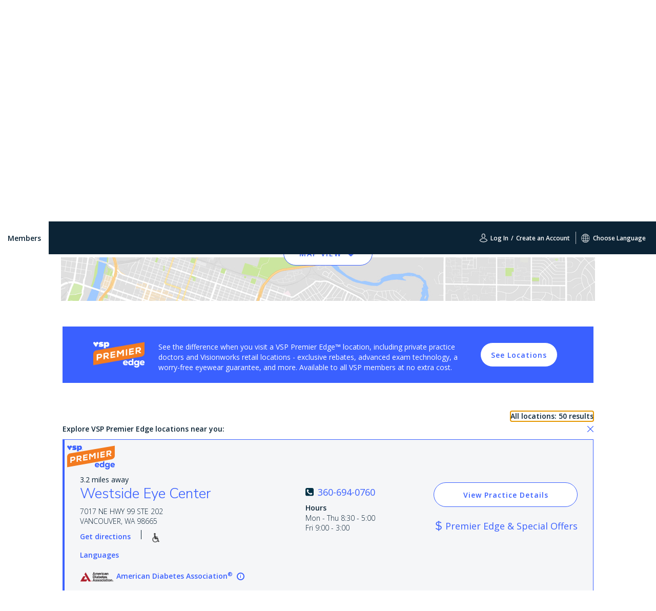

--- FILE ---
content_type: text/html;charset=UTF-8
request_url: https://apias.vsp.com/acs2/iframe?client_id=vsp-memberportal-ui&scope=openid%20auth_member_rest%20profile%20read:vc.find_a_doctor%20provider_view%20read:vc.memberusermanagement%20write:vc.memberusermanagement%20read:vc.memberbenefits%20write:vc.memberbenefits%20write:vc.find_a_doctor%20finance_view%20write:vc.finance%20read:vc.outofnetworkclaim%20write:vc.outofnetworkclaim%20ecom_view%20read:vc.external_ivr&redirect_uri=https://www.vsp.com/oauth_callback
body_size: 4617
content:
<!DOCTYPE html>

<html>

<head>

<title>VSP Authentication Service</title>
<meta http-equiv="X-UA-Compatible" content="IE=edge" />
<meta charset="utf-8" />

<script type="text/javascript"
	src="https://ajax.googleapis.com/ajax/libs/jquery/3.5.1/jquery.min.js"></script>

<script type="text/javascript">
/* <![CDATA[ */

var NOTOKEN = "";
var refreshTimerId;
var refreshErrorCount = 0;

$(document).ready(refreshToken);

// perform token refresh
function refreshToken() {
	//console.info("Performing refresh");
	$(document).ready(
		function() {
			$.ajax({
				url: "https://apias.vsp.com/acs2/refresh?client_id=vsp-memberportal-ui",
				type: "POST",
				success: function(data, textStatus, xhr) {
					//console.info("Refresh successful - http status - %s", xhr.status);
					if (xhr.status === 204) {
						parent.postMessage(NOTOKEN, "https://www.vsp.com/oauth_callback");
					} else {
						refreshErrorCount = 0;
					    processRefreshResponse(data);
					}
				},
				error: function(jqXHR, textStatus, errorThrown) {
					// console.info("Refresh failed - %s", errorThrown);
					// handle error condition, set timer again to retry
					refreshErrorCount = refreshErrorCount + 1;
					// console.info("refreshErrorCount = %s", refreshErrorCount);

                    if (refreshErrorCount < 2) {
						window.setTimeout(refreshToken, 2000);
					} else {
					    if (jqXHR.status === 0 || jqXHR.responseText === undefined) {
                            alert('There was an error communicating with the authorization service. Please ' +
                                'check your internet connection. If you would like to log out, ' +
                                'please close your browser.');
						}

						performLogout();
					}
				}
			});
		});
}

// process refresh response
function processRefreshResponse(model) {
	var message = model.token_type + " " + model.access_token;

	//console.info("Sending access token message to app - %s", message);

	// send access token to app
	parent.postMessage(message, "https://www.vsp.com/oauth_callback");

	// set timer for token refresh - millisecs
	refreshTimerId = window.setTimeout(refreshToken, parseInt(model.expires_in) * 1000);
}

// handle receipt of messages from app:
// 1) app requests login
// 2) app request logout
function receiveMessage(event) {

	var messageModel = JSON.parse(event.data);

	switch (messageModel.type) {
		case "login":
			//console.info("Received login message from app");
			initiateLogin();
			break;
		case "logout":
			//console.info("Received logout message from app");
			performLogout();
			break;
		default:
			//console.error("Unknown message received");
	}
}


// initiate login
function initiateLogin() {
	var loginInitializerUrl= "https://apias.vsp.com/acs2/login?client_id=vsp-memberportal-ui&scope=openid auth_member_rest profile read:vc.find_a_doctor provider_view read:vc.memberusermanagement write:vc.memberusermanagement read:vc.memberbenefits write:vc.memberbenefits write:vc.find_a_doctor finance_view write:vc.finance read:vc.outofnetworkclaim write:vc.outofnetworkclaim ecom_view read:vc.external_ivr&redirect_uri=https://www.vsp.com/oauth_callback"
	//console.info("Initiating login for: " + loginInitializerUrl );

	// redirect to login initializer
	window.open(loginInitializerUrl, "_parent");
}

//perform logout
function performLogout() {
	//console.info("Performing logout");

	// stop token refresh timer
	stopRefreshTimer();

	// invalidate access and refresh tokens,
	// expire Ping and ACS cookies
	$.ajax({
		url: "https://apias.vsp.com/acs2/logout?client_id=vsp-memberportal-ui",
		type: "POST",
		async: false,
		success: function(data) {},
		error: function(jqXHR) {}
	});

	// logout user session with Ping
	$.ajax({
		url: "https://apias.vsp.com/idp/startSLO.ping",
		type: "POST",
		cache: false,
		async: false,
		success: function(data) {},
		error: function(jqXHR) {}
	});

	// notify app via empty string token
	parent.postMessage(NOTOKEN, "https://www.vsp.com/oauth_callback");

}

// clear refresh timer
function stopRefreshTimer() {
	//console.info("Stopping refreshTimerId = %s", refreshTimerId);
	if (typeof refreshTimerId !== "undefined") {
		window.clearTimeout(refreshTimerId);
		refreshTimerId = undefined;
	}
}


/* ]]> */
</script>
</head>

<body>
	<script type="text/javascript">
	// specialized browser support to add listener
	function addEvent(evnt, elem, func) {
		if (elem.addEventListener) { // W3C DOM
			elem.addEventListener(evnt,func,false);
			}
		else if (elem.attachEvent) { // IE DOM
			elem.attachEvent("on"+evnt, func);
			} else { // No much to do
		      elem[evnt] = func;
		      }
		}
	addEvent("message", window, receiveMessage);
    </script>
</body>
</html>

--- FILE ---
content_type: image/svg+xml
request_url: https://www.vsp.com/assets/vsp/print.svg
body_size: 1320
content:
<?xml version="1.0" encoding="UTF-8"?>
<svg width="29px" height="18px" viewBox="0 0 29 18" version="1.1" xmlns="http://www.w3.org/2000/svg" xmlns:xlink="http://www.w3.org/1999/xlink">
    <!-- Generator: Sketch 48.2 (47327) - http://www.bohemiancoding.com/sketch -->
    <title>Print</title>
    <desc>Created with Sketch.</desc>
    <defs>
        <polygon id="path-1" points="2.56583586e-16 9.95794436 2.56583586e-16 0.275708557 28.9727313 0.275708557 28.9727313 9.95794436"></polygon>
        <polygon id="path-3" points="0 17.7561005 28.9729462 17.7561005 28.9729462 0.426580035 0 0.426580035"></polygon>
    </defs>
    <g id="Article-A" stroke="none" stroke-width="1" fill="none" fill-rule="evenodd" transform="translate(-1054.000000, -399.000000)">
        <g id="Print" transform="translate(1054.000000, 399.000000)">
            <g id="Group-3" transform="translate(0.000000, 3.671917)">
                <mask id="mask-2" fill="white">
                    <use xlink:href="#path-1"></use>
                </mask>
                <g id="Clip-2"></g>
                <path d="M28.3280954,9.95794436 L21.5323436,9.95794436 L21.5323436,8.67756406 L27.6834595,8.67756406 L27.6834595,1.55608885 L1.28905695,1.55608885 L1.28905695,8.67756406 L7.18833507,8.67756406 L7.18833507,9.95794436 L0.644421034,9.95794436 C0.28858201,9.95794436 -0.000214878638,9.67156596 -0.000214878638,9.31775421 L-0.000214878638,0.915898705 C-0.000214878638,0.562513743 0.28858201,0.275708557 0.644421034,0.275708557 L28.3280954,0.275708557 C28.6839345,0.275708557 28.9727313,0.562513743 28.9727313,0.915898705 L28.9727313,9.31775421 C28.9727313,9.67156596 28.6839345,9.95794436 28.3280954,9.95794436" id="Fill-1" fill="#003145" mask="url(#mask-2)"></path>
            </g>
            <mask id="mask-4" fill="white">
                <use xlink:href="#path-3"></use>
            </mask>
            <g id="Clip-5"></g>
            <path d="M7.8327561,16.4757203 L20.8879226,16.4757203 L20.8879226,10.0328466 L7.8327561,10.0328466 L7.8327561,16.4757203 Z M21.5325585,17.7561005 L7.18812019,17.7561005 C6.83185141,17.7561005 6.54348427,17.4692954 6.54348427,17.1159104 L6.54348427,9.39265646 C6.54348427,9.0388447 6.83185141,8.75246631 7.18812019,8.75246631 L21.5325585,8.75246631 C21.8883975,8.75246631 22.1771944,9.0388447 22.1771944,9.39265646 L22.1771944,17.1159104 C22.1771944,17.4692954 21.8883975,17.7561005 21.5325585,17.7561005 Z" id="Fill-4" fill="#003145" mask="url(#mask-4)"></path>
            <path d="M7.83279908,4.67701582 L6.54352725,4.67701582 L6.54352725,1.06719698 C6.54352725,0.713385222 6.83189438,0.427006829 7.18816316,0.427006829 L21.2188787,0.427006829 C21.5751475,0.427006829 21.8635146,0.713385222 21.8635146,1.06719698 L21.8635146,4.60488773 L20.5742428,4.60488773 L20.5742428,1.70738712 L7.83279908,1.70738712 L7.83279908,4.67701582 Z" id="Fill-6" fill="#003145" mask="url(#mask-4)"></path>
            <path d="M18.3542886,14.5643259 L10.403779,14.5643259 C10.1661232,14.5643259 9.97402172,14.3735492 9.97402172,14.1375324 C9.97402172,13.9015157 10.1661232,13.710739 10.403779,13.710739 L18.3542886,13.710739 C18.5919444,13.710739 18.7840459,13.9015157 18.7840459,14.1375324 C18.7840459,14.3735492 18.5919444,14.5643259 18.3542886,14.5643259" id="Fill-7" fill="#003145" mask="url(#mask-4)"></path>
            <path d="M18.3542886,12.5014198 L10.403779,12.5014198 C10.1661232,12.5014198 9.97402172,12.3102164 9.97402172,12.0746264 C9.97402172,11.8390364 10.1661232,11.6478329 10.403779,11.6478329 L18.3542886,11.6478329 C18.5919444,11.6478329 18.7840459,11.8390364 18.7840459,12.0746264 C18.7840459,12.3102164 18.5919444,12.5014198 18.3542886,12.5014198" id="Fill-8" fill="#003145" mask="url(#mask-4)"></path>
            <path d="M7.18816316,10.0327612 L6.15545643,10.0327612 C5.79961741,10.0327612 5.51082052,9.74638285 5.51082052,9.3925711 C5.51082052,9.03875934 5.79961741,8.75238095 6.15545643,8.75238095 L7.18816316,8.75238095 C7.54443194,8.75238095 7.83279908,9.03875934 7.83279908,9.3925711 C7.83279908,9.74638285 7.54443194,10.0327612 7.18816316,10.0327612" id="Fill-9" fill="#003145" mask="url(#mask-4)"></path>
            <path d="M22.5653942,10.0327612 L21.5326874,10.0327612 C21.1768484,10.0327612 20.8880515,9.74638285 20.8880515,9.3925711 C20.8880515,9.03875934 21.1768484,8.75238095 21.5326874,8.75238095 L22.5653942,8.75238095 C22.9212332,8.75238095 23.2100301,9.03875934 23.2100301,9.3925711 C23.2100301,9.74638285 22.9212332,10.0327612 22.5653942,10.0327612" id="Fill-10" fill="#003145" mask="url(#mask-4)"></path>
            <path d="M24.98117,6.78346414 C24.98117,7.31850812 25.417625,7.75195312 25.9563846,7.75195312 C26.4944798,7.75195312 26.9315992,7.31850812 26.9315992,6.78346414 C26.9315992,6.24842016 26.4944798,5.81497515 25.9563846,5.81497515 C25.417625,5.81497515 24.98117,6.24842016 24.98117,6.78346414" id="Fill-11" fill="#003145" mask="url(#mask-4)"></path>
        </g>
    </g>
</svg>

--- FILE ---
content_type: image/svg+xml
request_url: https://www.vsp.com/assets/vsp/social_icons/Facebook.svg
body_size: 185
content:
<svg id="Layer_1" data-name="Layer 1" xmlns="http://www.w3.org/2000/svg" viewBox="0 0 39 39"><defs><style>.cls-1{fill:#9fa1a4;}</style></defs><path class="cls-1" d="M19.5,0a19.49,19.49,0,0,0-3.32,38.7V24.31H12.79v-4.9h3.39v-3.3c0-1.45,0-3.69,1.1-5.08a6,6,0,0,1,5.26-2.47,21.27,21.27,0,0,1,6.07.61l-.84,5A11.49,11.49,0,0,0,25,13.79c-1.32,0-2.5.47-2.5,1.79v3.83h5.4l-.37,4.9h-5V38.74A19.49,19.49,0,0,0,19.5,0Z"/></svg>

--- FILE ---
content_type: image/svg+xml
request_url: https://www.vsp.com/assets/vsp/close.svg
body_size: 638
content:
<?xml version="1.0" encoding="UTF-8"?>
<svg width="19px" height="19px" viewBox="0 0 19 19" version="1.1" xmlns="http://www.w3.org/2000/svg" xmlns:xlink="http://www.w3.org/1999/xlink">
    <!-- Generator: Sketch 48.2 (47327) - http://www.bohemiancoding.com/sketch -->
    <title>Group</title>
    <desc>Created with Sketch.</desc>
    <defs></defs>
    <g id="Menu-Mobile-320-px" stroke="none" stroke-width="1" fill="none" fill-rule="evenodd" transform="translate(-287.000000, -21.000000)" stroke-linecap="round">
        <g id="Group" transform="translate(288.000000, 22.000000)" stroke="#003145" stroke-width="1.3">
            <path d="M0,16.9705627 L16.9705627,0" id="Line"></path>
            <path d="M0,16.9705627 L16.9705627,0" id="Line" transform="translate(8.485281, 8.485281) scale(-1, 1) translate(-8.485281, -8.485281) "></path>
        </g>
    </g>
</svg>

--- FILE ---
content_type: image/svg+xml
request_url: https://www.vsp.com/assets/vsp/vsp_loader_white.svg
body_size: 643
content:
<?xml version="1.0" encoding="utf-8"?>
<!-- Generator: Adobe Illustrator 19.2.1, SVG Export Plug-In . SVG Version: 6.00 Build 0)  -->
<svg version="1.1" id="Layer_1" xmlns="http://www.w3.org/2000/svg" xmlns:xlink="http://www.w3.org/1999/xlink" x="0px" y="0px"
	 viewBox="0 0 128 128" style="enable-background:new 0 0 128 128;" xml:space="preserve">
<style type="text/css">
	.st0{fill:#FFFFFF;}
	.st1{opacity:5.000000e-02;fill:#FFFFFF;}
	.st2{opacity:0.15;fill:#FFFFFF;}
	.st3{opacity:0.25;fill:#FFFFFF;}
	.st4{opacity:0.4;fill:#FFFFFF;}
	.st5{opacity:0.5;fill:#FFFFFF;}
	.st6{opacity:0.6;fill:#FFFFFF;}
	.st7{opacity:0.7;fill:#FFFFFF;}
	.st8{opacity:0.8;fill:#FFFFFF;}
	.st9{opacity:0.9;fill:#FFFFFF;}
</style>
<path class="st0" d="M71.5,15.2c0,4.1-3.4,7.5-7.5,7.5c-4.1,0-7.5-3.4-7.5-7.5s3.4-7.5,7.5-7.5C68.1,7.7,71.5,11,71.5,15.2"/>
<path class="st1" d="M98.8,28.9c-2.4,3.4-7.1,4.1-10.5,1.7c-3.4-2.4-4.1-7.1-1.7-10.5c2.4-3.4,7.1-4.1,10.5-1.7
	C100.5,20.9,101.2,25.6,98.8,28.9"/>
<path class="st2" d="M112.8,56c-3.9,1.3-8.2-0.9-9.4-4.8c-1.3-3.9,0.9-8.2,4.8-9.5c3.9-1.3,8.2,0.9,9.5,4.8
	C118.9,50.5,116.7,54.8,112.8,56"/>
<path class="st3" d="M108.1,86.2c-3.9-1.3-6.1-5.5-4.8-9.5c1.3-3.9,5.5-6.1,9.4-4.8c3.9,1.3,6.1,5.5,4.8,9.5
	C116.3,85.3,112.1,87.5,108.1,86.2"/>
<path class="st4" d="M86.6,107.9c-2.4-3.4-1.7-8,1.7-10.5c3.4-2.4,8-1.7,10.5,1.7c2.4,3.4,1.7,8-1.7,10.5
	C93.8,112,89.1,111.3,86.6,107.9"/>
<path class="st5" d="M56.5,112.8c0-4.1,3.4-7.5,7.5-7.5c4.1,0,7.5,3.4,7.5,7.5s-3.4,7.5-7.5,7.5C59.9,120.3,56.5,117,56.5,112.8"/>
<path class="st6" d="M29.2,99.1c2.4-3.4,7.1-4.1,10.5-1.7c3.4,2.4,4.1,7.1,1.7,10.5c-2.4,3.4-7.1,4.1-10.5,1.7
	C27.5,107.1,26.8,102.4,29.2,99.1"/>
<path class="st7" d="M15.2,72c3.9-1.3,8.2,0.9,9.4,4.8c1.3,3.9-0.9,8.2-4.8,9.5c-3.9,1.3-8.2-0.9-9.5-4.8
	C9.1,77.5,11.3,73.2,15.2,72"/>
<path class="st8" d="M19.9,41.8c3.9,1.3,6.1,5.5,4.8,9.5c-1.3,3.9-5.5,6.1-9.4,4.8c-3.9-1.3-6.1-5.5-4.8-9.5
	C11.7,42.7,15.9,40.5,19.9,41.8"/>
<path class="st9" d="M41.4,20.1c2.4,3.4,1.7,8-1.7,10.5c-3.4,2.4-8,1.7-10.5-1.7s-1.7-8,1.7-10.5C34.2,16,38.9,16.7,41.4,20.1"/>
</svg>


--- FILE ---
content_type: text/javascript
request_url: https://www.vsp.com/runtime.3a06076d919ec5a1.js
body_size: 1457
content:
(()=>{"use strict";var e,m={},v={};function r(e){var n=v[e];if(void 0!==n)return n.exports;var t=v[e]={exports:{}};return m[e].call(t.exports,t,t.exports,r),t.exports}r.m=m,e=[],r.O=(n,t,o,d)=>{if(!t){var a=1/0;for(f=0;f<e.length;f++){for(var[t,o,d]=e[f],c=!0,i=0;i<t.length;i++)(!1&d||a>=d)&&Object.keys(r.O).every(p=>r.O[p](t[i]))?t.splice(i--,1):(c=!1,d<a&&(a=d));if(c){e.splice(f--,1);var l=o();void 0!==l&&(n=l)}}return n}d=d||0;for(var f=e.length;f>0&&e[f-1][2]>d;f--)e[f]=e[f-1];e[f]=[t,o,d]},r.n=e=>{var n=e&&e.__esModule?()=>e.default:()=>e;return r.d(n,{a:n}),n},r.d=(e,n)=>{for(var t in n)r.o(n,t)&&!r.o(e,t)&&Object.defineProperty(e,t,{enumerable:!0,get:n[t]})},r.f={},r.e=e=>Promise.all(Object.keys(r.f).reduce((n,t)=>(r.f[t](e,n),n),[])),r.u=e=>(592===e?"common":e)+"."+{98:"27cc5c89417295d9",162:"cb531a11309808f1",263:"97eea7a5ca52c651",292:"74a099d7a0c39dbf",302:"6603fd1286aa8a48",361:"5eaac2a2f8728453",592:"01560341cf96e0a4",630:"f03399fc584960ea",803:"aef120a55ecb6129",997:"4f19309228c8864b"}[e]+".js",r.miniCssF=e=>{},r.o=(e,n)=>Object.prototype.hasOwnProperty.call(e,n),(()=>{var e={},n="project-member-angular:";r.l=(t,o,d,f)=>{if(e[t])e[t].push(o);else{var a,c;if(void 0!==d)for(var i=document.getElementsByTagName("script"),l=0;l<i.length;l++){var u=i[l];if(u.getAttribute("src")==t||u.getAttribute("data-webpack")==n+d){a=u;break}}a||(c=!0,(a=document.createElement("script")).type="module",a.charset="utf-8",a.timeout=120,r.nc&&a.setAttribute("nonce",r.nc),a.setAttribute("data-webpack",n+d),a.src=r.tu(t)),e[t]=[o];var s=(g,p)=>{a.onerror=a.onload=null,clearTimeout(b);var _=e[t];if(delete e[t],a.parentNode&&a.parentNode.removeChild(a),_&&_.forEach(h=>h(p)),g)return g(p)},b=setTimeout(s.bind(null,void 0,{type:"timeout",target:a}),12e4);a.onerror=s.bind(null,a.onerror),a.onload=s.bind(null,a.onload),c&&document.head.appendChild(a)}}})(),r.r=e=>{typeof Symbol<"u"&&Symbol.toStringTag&&Object.defineProperty(e,Symbol.toStringTag,{value:"Module"}),Object.defineProperty(e,"__esModule",{value:!0})},(()=>{var e;r.tt=()=>(void 0===e&&(e={createScriptURL:n=>n},typeof trustedTypes<"u"&&trustedTypes.createPolicy&&(e=trustedTypes.createPolicy("angular#bundler",e))),e)})(),r.tu=e=>r.tt().createScriptURL(e),r.p="",(()=>{var e={666:0};r.f.j=(o,d)=>{var f=r.o(e,o)?e[o]:void 0;if(0!==f)if(f)d.push(f[2]);else if(666!=o){var a=new Promise((u,s)=>f=e[o]=[u,s]);d.push(f[2]=a);var c=r.p+r.u(o),i=new Error;r.l(c,u=>{if(r.o(e,o)&&(0!==(f=e[o])&&(e[o]=void 0),f)){var s=u&&("load"===u.type?"missing":u.type),b=u&&u.target&&u.target.src;i.message="Loading chunk "+o+" failed.\n("+s+": "+b+")",i.name="ChunkLoadError",i.type=s,i.request=b,f[1](i)}},"chunk-"+o,o)}else e[o]=0},r.O.j=o=>0===e[o];var n=(o,d)=>{var i,l,[f,a,c]=d,u=0;if(f.some(b=>0!==e[b])){for(i in a)r.o(a,i)&&(r.m[i]=a[i]);if(c)var s=c(r)}for(o&&o(d);u<f.length;u++)r.o(e,l=f[u])&&e[l]&&e[l][0](),e[l]=0;return r.O(s)},t=self.webpackChunkproject_member_angular=self.webpackChunkproject_member_angular||[];t.forEach(n.bind(null,0)),t.push=n.bind(null,t.push.bind(t))})()})();

--- FILE ---
content_type: text/javascript
request_url: https://www.vsp.com/263.97eea7a5ca52c651.js
body_size: 1641
content:
"use strict";(self.webpackChunkproject_member_angular=self.webpackChunkproject_member_angular||[]).push([[263],{49263:(it,c,t)=>{t.r(c),t.d(c,{FindADoctorModule:()=>et});var r=t(36895),v=t(71366),p=t(18161),m=t(10315),u=t(46614),f=t(89621),d=t(1313),g=t(50051),h=t(93760),y=t(47141),C=t(25917),x=t(68056),F=t(16619),S=t(32012),A=t(50442),O=t(77701),l=t(36690),J=t(75878),o=t(94650);let M=(()=>{class n{}return n.\u0275fac=function(e){return new(e||n)},n.\u0275mod=o.oAB({type:n}),n.\u0275inj=o.cJS({imports:[r.ez,m.n,l.Bz,J.U]}),n})();var D=t(62569),B=t(72888),G=t(84855),N=t(9046),P=t(30986),Y=t(65420),I=t(10212),Q=t(93163),T=t(48530);const j=function(n){return[n]};function z(n,i){if(1&n&&(o.TgZ(0,"h2")(1,"a",4),o._uU(2),o.qZA()()),2&n){const e=o.oxw();o.xp6(1),o.Q6J("id","fad-state-group-search-"+e.title.toLowerCase().replace(" ","-"))("routerLink",o.VKq(3,j,e.stateUrl)),o.xp6(1),o.Oqu(e.title)}}function V(n,i){if(1&n&&o._UZ(0,"vsp-city-fad-link",7),2&n){const e=o.oxw().$implicit,s=o.oxw();o.Q6J("state",s.stateCode)("city",s.getPropertyValue(e.properties,"city"))}}function Z(n,i){if(1&n&&(o.TgZ(0,"div",5),o.YNc(1,V,1,2,"vsp-city-fad-link",6),o.qZA()),2&n){const e=o.oxw();o.xp6(1),o.Q6J("ngIf",e.stateCode)}}const U=function(n){return{standalone:n}};let K=(()=>{class n extends P.${constructor(e){super(e),this.title=null,this.show_state=null}ngOnInit(){super.ngOnInit(),this.initProperties()}initProperties(){this.component&&this.component.components&&this.component.components[0]&&(this.cities=this.component.components[0].components,this.title&&(this.stateCode=Y.m.getStateCodeFromName(this.title,{caseInsensitive:!0}),this.stateUrl=I.m.toKebabCase(this.title)),this.sortComponentsAlphabetically(this.cities,"city"))}isStandalone(){return!this.show_state||"false"===this.show_state}}return n.\u0275fac=function(e){return new(e||n)(o.Y36(Q.e))},n.\u0275cmp=o.Xpm({type:n,selectors:[["vsp-fad-city-state-group"]],features:[o.qOj],decls:4,vars:5,consts:[[1,"city-state-group","row",3,"ngClass"],[1,"col"],[4,"ngIf"],["class","city-state-group-link",4,"ngFor","ngForOf"],[3,"id","routerLink"],[1,"city-state-group-link"],[3,"state","city",4,"ngIf"],[3,"state","city"]],template:function(e,s){1&e&&(o.TgZ(0,"div",0)(1,"div",1),o.YNc(2,z,3,5,"h2",2),o.YNc(3,Z,2,1,"div",3),o.qZA()()),2&e&&(o.Q6J("ngClass",o.VKq(3,U,s.isStandalone())),o.xp6(2),o.Q6J("ngIf",s.title&&!s.isStandalone()),o.xp6(1),o.Q6J("ngForOf",s.cities))},dependencies:[r.mk,r.sg,r.O5,l.rH,T.E],styles:[".city-state-group[_ngcontent-%COMP%]{margin-bottom:30px}.city-state-group.standalone[_ngcontent-%COMP%]{min-height:100px}.city-state-group-link[_ngcontent-%COMP%]{margin-bottom:20px}"]}),n})();var L=t(8212),R=t(48013),E=t(67028),H=t(22248),X=t(96870),$=t(55170),W=t(92725),a=t(24006),w=t(59236),b=t(46304),k=t(97273),q=t(45003),_=t(77983);let tt=(()=>{class n{constructor(e,s,st){this.elementRef=e,this.renderer=s,this.router=st}ngOnInit(){this.renderer.setAttribute(this.elementRef.nativeElement,"maxlength","10")}validate(e){const s=e.value;return s?Array.isArray(s)?(this.router.navigateByUrl("eye-doctor"),{value:!0}):_.Y_.test(s)?s.length<10?{minlength:!0}:s.length>10?{maxlength:!0}:null:{value:!0}:null}}return n.\u0275fac=function(e){return new(e||n)(o.Y36(o.SBq),o.Y36(o.Qsj),o.Y36(l.F0))},n.\u0275dir=o.lG2({type:n,selectors:[["","vspValidateNpi",""]],features:[o._Bn([{provide:a.Cf,useExisting:(0,o.Gpc)(()=>n),multi:!0}])]}),n})();var ot=t(10364),nt=t(94261);N.r.set("member:components/city-state-group",K);let et=(()=>{class n{}return n.\u0275fac=function(e){return new(e||n)},n.\u0275mod=o.oAB({type:n}),n.\u0275inj=o.cJS({providers:[u.l,f.T,x.a,F.s,S.n,A.J,L.n],imports:[r.ez,m.n,v.s,B.FramesModule,M,D.B,d.XC,d.HK,h.su,G.kz,y.r,C.R,O.uk]}),n})();o.B6R(p.h,[r.mk,r.O5,R.n,E.M,H.R,X.c,$.y,W.HK,a._Y,a.Fj,a.Wl,a.JJ,a.JL,a.Q7,a.On,a.F,w.B,b.f,k._,q.L,tt,ot.w,nt.F,g.N],[])}}]);

--- FILE ---
content_type: image/svg+xml
request_url: https://www.vsp.com/assets/vsp/premier-logo.svg
body_size: 2353
content:
<?xml version="1.0" encoding="utf-8"?>
<!-- Generator: Adobe Illustrator 27.1.1, SVG Export Plug-In . SVG Version: 6.00 Build 0)  -->
<svg version="1.1" id="Layer_1" xmlns="http://www.w3.org/2000/svg" xmlns:xlink="http://www.w3.org/1999/xlink" x="0px" y="0px"
	 viewBox="0 0 504.9 253.5" style="enable-background:new 0 0 504.9 253.5;" xml:space="preserve">
<style type="text/css">
	.st0{fill:#231F20;}
	.st1{fill:#F37B20;}
	.st2{fill:#3A60FF;}
	.st3{fill:#FFFFFF;}
</style>
<symbol  id="vsp_x2122_" viewBox="-58 -21.6 116 43.1">
	<path id="VSP_00000134212209752487462780000003842217895611358395_" class="st0" d="M37.5,21c-3.8,0-7.5-1.4-9.6-4.6l-0.1,0.9
		c-0.2,1.9-1.6,3-4,3h-8.4v-41.9h9.5c2.4,0,3.7,1.5,3.7,3.7v8.8c2.2-2.3,5.7-3,8.6-3c8.3,0,14.7,6.2,14.7,16.5
		C51.8,14.9,45.8,21,37.5,21z M33.4-1.6c-3.3,0-5.7,2.5-5.7,6.1c0,3.7,2.3,6,5.7,6c3.4,0,5.8-2.3,5.8-6C39.2,0.8,36.7-1.6,33.4-1.6z
		 M-1.2,9.9c-0.3,0-2.4,0.3-3.3,0.4c-1,0.1-1.9,0.3-1.9,1.1c0,0.8,1,1,2.3,1c2.2,0,4.6-0.3,7.8-1c2.2-0.5,3.9,0.4,4.4,2.3l1.5,6
		c-3.8,1.3-8.4,2-13.1,2c-10.3,0-15.9-4.6-15.9-11.3c0-5.9,3.5-9.5,11.9-10.7c0.3,0,1.9-0.2,2.2-0.3c2.6-0.3,3.5-0.5,3.5-1.3
		c0-0.7-0.8-1-2.8-1c-2.9,0-5.9,0.6-8.9,1.4c-2.5,0.7-4-0.1-4.7-1.8l-2.2-6.3c4.3-1.8,11.1-2.9,15.8-2.9c10.2,0,15.8,3.6,15.8,11.5
		C11.3,5,7.7,8.8-1.2,9.9z M-36.4,5.9C-36.5,5.9-36.5,6-36.4,5.9c0,0.1,0.1,0.1,0.1,0.1c1.5-1.2,3.4-1.9,5.5-1.9
		C-26,4.1-22,8-22,12.7c0,4.8-3.9,8.6-8.8,8.6s-8.8-3.9-8.8-8.6c0-0.9,0.2-1.8,0.4-2.7c0,0,0-0.1-0.1-0.1c0,0-0.1,0-0.1,0l-5.2,7.4
		c-1.5,2.1-3.4,3.7-6.8,3.7c-4.1-0.1-6.8-3.2-6.8-6.8c0-1.6,0.8-3.4,1.8-4.8L-42.6-10c1.5-2.1,4-2.1,5.5,0l5.9,8.5L-36.4,5.9z"/>
	<path id="TM_00000153675687509785178450000014046901026723613834_" class="st0" d="M53.9-12h0.8v2.4l1.2-1.5H56
		c0.2,0.2,1,1.3,1.2,1.5V-12H58v3.5h-0.7L56-10.1l-1.3,1.7H54L53.9-12z M51.1-12h0.8v2.8h1.3v0.7h-3.4v-0.7h1.3L51.1-12z"/>
</symbol>
<g>
	<path class="st1" d="M473.2,145.7L0,230.2l0-109.8c0-18.1,13-33.7,30.9-36.9L504.6,1.3l0.1,106.8
		C504.7,126.6,491.4,142.5,473.2,145.7z"/>
	<g>
		<path class="st2" d="M158,47h1.1v-4.1h1.9v-1h-4.8v1h1.9V47z M162,47h1.1l0-3.4l1.7,2.2h0.2c0.2-0.3,1.5-1.8,1.7-2.1l0,3.3h1.1v-5
			h-1l-1.9,2.4L163,42H162V47z"/>
		<path class="st2" d="M31.2,22.3c0,0,0-0.1,0-0.1c0-0.1,0.1-0.1,0.2,0c2.1,1.7,4.9,2.7,7.9,2.7c6.9,0,12.5-5.5,12.5-12.3
			c0-6.8-5.6-12.3-12.5-12.3c-6.9,0-12.5,5.5-12.5,12.3c0,1.3,0.2,2.6,0.6,3.8c0,0.1,0,0.1-0.1,0.1c0,0-0.1,0-0.1,0L19.8,6
			c-2.1-3-4.8-5.3-9.7-5.2c-5.8,0.1-9.7,4.6-9.6,9.7c0,2.3,1.1,4.8,2.6,6.9l19.4,27.7c2.1,3,5.7,3,7.8,0l8.4-12L31.2,22.3z
			 M81.4,16.7c-0.5-0.1-3.4-0.4-4.7-0.6c-1.5-0.2-2.8-0.4-2.8-1.5c0-1.1,1.4-1.4,3.3-1.4c3.1,0,6.5,0.4,11.2,1.5
			c3.2,0.7,5.5-0.6,6.2-3.3l2.2-8.6C91.4,0.9,84.8,0,78.2,0C63.5,0,55.6,6.5,55.6,16c0,8.4,5,13.6,16.9,15.2
			c0.5,0.1,2.7,0.3,3.1,0.4c3.7,0.4,5,0.7,4.9,1.8c0,1-1.1,1.4-4,1.4c-4.1,0-8.4-0.8-12.7-2c-3.6-1-5.7,0.2-6.7,2.6l-3.1,9
			c6.1,2.5,15.7,4.1,22.5,4.1c14.5,0,22.6-5.2,22.6-16.4C99.2,23.7,94.1,18.2,81.4,16.7 M130.6,33c-4.8,0-8.1-3.5-8.1-8.6
			c0-5.2,3.3-8.5,8.1-8.5c4.8,0,8.3,3.3,8.3,8.5C138.9,29.5,135.4,33,130.6,33 M136.5,0.8c-5.4,0-10.6,2-13.6,6.6l-0.2-1.2
			c-0.3-2.7-2.3-4.3-5.7-4.3h-12v59.6h13.5c3.4,0,5.2-2.2,5.2-5.3V43.7c3.1,3.2,8.2,4.3,12.2,4.3c11.9,0,20.9-8.9,20.9-23.6
			C156.9,9.4,148.4,0.8,136.5,0.8"/>
	</g>
	<g>
		<path class="st3" d="M47.9,164.6v17.5l-13.8,2.3v-61.9c9.9-1.7,19.4-3.3,29.2-5c15.8-2.7,23.7,6.2,23.7,18.2
			c0,12.4-8,23.4-23.7,26.2L47.9,164.6z M47.9,152l15.4-2.6c6.6-1.1,9.9-6,9.9-11c0-4.9-3.4-8.8-9.9-7.7l-15.4,2.6V152z"/>
		<path class="st3" d="M155.7,163.8l-15.3,2.6l-15.8-17.6l-10,1.7v20.3l-13.8,2.3v-61.9c10.1-1.7,19.4-3.3,29.3-5
			c14.9-2.5,22.9,6.1,22.9,17c-0.1,8.1-2.5,15.6-14.3,21.9l17,17.6V163.8z M114.6,120.7v18l15.7-2.7c6.4-1.1,9.1-6.3,9.1-10.2
			c-0.1-4.2-2.8-8.9-9.3-7.8L114.6,120.7z"/>
		<path class="st3" d="M216.7,153.4l-47.1,8c0-20.6,0-41.3,0-61.9l45.9-7.8v12.6l-32.3,5.5v11.9l30.5-5.2v12.1l-30.5,5.2v12.5
			l33.6-5.7V153.4z"/>
		<path class="st3" d="M287.3,98.4l-19.1,27.3l-2.5,0.4L247.2,105v43.2l-13.8,2.3V88.7c5.2-0.9,10.6-1.8,15.8-2.7l18,20.7l18.1-26.9
			l15.6-2.7v61.9l-13.8,2.3V98.4z"/>
		<path class="st3" d="M320.1,135.8V73.9l13.7-2.3v61.9L320.1,135.8z"/>
		<path class="st3" d="M399.7,122.2l-47.1,8c0-20.6,0-41.3,0-61.9l45.9-7.8v12.6l-32.4,5.5v11.9l30.5-5.2v12.1l-30.5,5.2v12.5
			l33.6-5.7V122.2z"/>
		<path class="st3" d="M471.3,110l-15.3,2.6L440.2,95l-10,1.7V117l-13.8,2.3V57.5c10.1-1.7,19.4-3.3,29.3-5
			c14.9-2.5,22.9,6.1,22.9,17c-0.1,8.1-2.5,15.6-14.3,21.9l17,17.6V110z M430.2,67v18l15.7-2.7c6.4-1.1,9.1-6.3,9.1-10.2
			c-0.1-4.2-2.8-8.9-9.3-7.8L430.2,67z"/>
	</g>
	<g>
		<path class="st2" d="M306.3,211.8c0.6,4.4,4.9,8,12.3,8c3.6,0,8.5-0.8,11.7-3.6l7.4,8.3c-4.9,4.8-12.7,6.7-19.4,6.7
			c-16.4,0-25.4-9.6-25.4-24.1c0-13.8,9.3-23.4,24-23.4c15.4,0,25.5,9.6,22.6,28.1H306.3z M327.7,202.2c-0.3-4.9-5.3-7.2-10.8-7.2
			c-5.3,0-9.4,2.8-10.6,7.2H327.7z"/>
		<path class="st2" d="M471.2,211.8c0.6,4.4,4.9,8,12.3,8c3.6,0,8.5-0.8,11.7-3.6l7.4,8.3c-4.9,4.8-12.7,6.7-19.4,6.7
			c-16.4,0-25.4-9.6-25.4-24.1c0-13.8,9.3-23.4,24-23.4c15.4,0,25.5,9.6,22.6,28.1H471.2z M492.6,202.2c-0.3-4.9-5.3-7.2-10.8-7.2
			c-5.3,0-9.4,2.8-10.6,7.2H492.6z"/>
		<path class="st2" d="M394,166.1l-8.5,1.5c-2.8,0.5-4.8,2.9-4.8,5.7v5.8v11.3v0.1c-3.9-4.8-8.9-6.4-14.2-6.4
			c-13.3,0-22.6,8.9-22.6,23.6c0,14.1,9.1,23.5,22.4,23.5c5.7,0,10.8-1.2,15-6.6l0.8,5.8H394v-42.3V179L394,166.1L394,166.1z
			 M368.4,219.2c-7.1,0-11.1-5.1-11.1-11.6c0-6.8,4.3-11.6,11.1-11.6c6.1,0,12.2,4,12.2,11.6C380.6,216.1,374.3,219.2,368.4,219.2z"
			/>
		<path class="st2" d="M451,183.7l-8.5,1.5c-2.5,0.4-4.3,2.5-4.6,4.9l-0.1,0.2c-2.2-3.7-7.5-6.4-13.2-6.4
			c-13.4-0.2-23.7,8.7-23.7,23.7c0,14.9,9.8,24,23.4,23.9c4.4-0.1,10.4-1.4,13.8-6.7v6.3c0,7.9-6.3,10.5-11.8,10.5
			c-5,0-10.1-1.5-10.7-5.9h-13.1c0.6,12,11.1,17.9,23.7,17.9c13.2,0,24.9-6.7,24.9-22.2v-37.2v-7.8L451,183.7L451,183.7z
			 M425.9,219.3c-6.5,0-11.8-4-11.8-11.8s5.3-12.1,11.8-12.1C441.3,195.4,441.3,219.3,425.9,219.3z"/>
	</g>
</g>
</svg>


--- FILE ---
content_type: image/svg+xml
request_url: https://www.vsp.com/assets/vsp/globe.svg
body_size: 2129
content:
<?xml version="1.0" encoding="UTF-8"?>
<svg width="17px" height="17px" viewBox="0 0 17 17" version="1.1" xmlns="http://www.w3.org/2000/svg" xmlns:xlink="http://www.w3.org/1999/xlink">
    <!-- Generator: Sketch 48.2 (47327) - http://www.bohemiancoding.com/sketch -->
    <title>Fill 4</title>
    <desc>Created with Sketch.</desc>
    <defs></defs>
    <g id="Navigation-Authenticated-1800-px-Copy" stroke="none" stroke-width="1" fill="none" fill-rule="evenodd" transform="translate(-1620.000000, -25.000000)">
        <g id="language" transform="translate(1620.000000, 25.000000)" fill="#FFFFFF">
            <g id="globe/line">
                <path d="M14.7639869,3.14194167 C13.6609035,1.86094167 12.2189313,0.964580556 10.5939591,0.550288889 L10.5931119,0.550288889 C9.28076465,0.215636111 7.85404243,0.215636111 6.5416952,0.550288889 C4.91672298,0.964580556 3.47475076,1.86094167 2.37166743,3.14109444 C2.37166743,3.14109444 2.3708202,3.14109444 2.3708202,3.14109444 C1.09405632,4.62458056 0.390014648,6.51812222 0.390014648,8.47435833 C0.390014648,10.4297472 1.09405632,12.3241361 2.3708202,13.806775 C3.47390354,15.087775 4.91587576,15.9832889 6.54084798,16.3975806 L6.5416952,16.3975806 C7.20083409,16.5661778 7.88284798,16.6509 8.56740354,16.6509 C9.25195909,16.6509 9.93397298,16.5661778 10.5931119,16.3975806 C12.2180841,15.9841361 13.6600563,15.087775 14.7631396,13.8076222 C14.7631396,13.8076222 14.7631396,13.8076222 14.7639869,13.806775 C16.0178758,12.3512472 16.720223,10.4915944 16.7422508,8.57009444 C16.7422508,8.55484444 16.735473,8.54128889 16.7337785,8.52603889 C16.7363202,8.50824722 16.7447924,8.49299722 16.7447924,8.47435833 C16.7447924,6.51812222 16.041598,4.62458056 14.7639869,3.14194167 Z M6.88594722,15.7087889 C6.40896111,14.8632611 6.02771111,13.9694417 5.72779444,13.0502056 C6.56739167,12.8900806 7.40868333,12.7968861 8.24150278,12.7782472 L8.24150278,15.8867056 C7.78315556,15.8672194 7.32819722,15.8113028 6.88594722,15.7087889 Z M10.2578917,1.23992778 C10.7382667,2.09223333 11.1229056,2.99198333 11.4245167,3.91969167 C10.6306694,4.06965 9.81394722,4.15776111 8.98282222,4.17894167 L8.98282222,1.06624722 C9.41405833,1.08912222 9.84105833,1.14334444 10.2578917,1.23992778 Z M8.24150278,8.194775 L4.97546111,8.194775 C4.99833611,6.98917778 5.16523889,5.79628889 5.47278056,4.64576111 C6.36914167,4.82198333 7.29515556,4.900775 8.24150278,4.92449722 L8.24150278,8.194775 Z M8.24150278,8.93609444 L8.24150278,12.0216778 C7.29430833,12.0411639 6.36744722,12.1394417 5.48379444,12.3139694 C5.18387778,11.199025 5.02714167,10.0883167 4.9941,8.93609444 L8.24150278,8.93609444 Z M8.98282222,12.0165944 L8.98282222,8.93609444 L12.1480444,8.93609444 C12.1124611,10.0671361 11.9481,11.1871639 11.6575028,12.2783861 C10.842475,12.1224972 9.96051667,12.0360806 8.98282222,12.0165944 Z M8.98282222,8.194775 L8.98282222,4.93635833 C9.89104444,4.91348333 10.781475,4.80419167 11.6481833,4.63559444 C11.9616556,5.79883056 12.1327944,6.99256667 12.1548222,8.194775 L8.98282222,8.194775 Z M12.1666833,3.76295556 C11.925225,3.00808056 11.6312389,2.27015 11.2771,1.561025 C12.2319194,1.93380278 13.0893083,2.50567778 13.8204611,3.24021944 C13.2875583,3.44694167 12.7360167,3.62316389 12.1666833,3.76295556 Z M4.97800278,3.76295556 C4.40782222,3.62316389 3.85628056,3.44694167 3.32337778,3.24021944 C4.05453056,2.50567778 4.91191944,1.93380278 5.86673889,1.561025 C5.5126,2.27099722 5.21861389,3.00892778 4.97800278,3.76295556 Z M4.76111389,4.47208056 C4.43916944,5.68021944 4.26379444,6.929025 4.24091944,8.194775 L1.14855833,8.194775 C1.20955833,6.60199722 1.78058611,5.07106667 2.77946111,3.82649722 C3.41318333,4.08744167 4.07655833,4.30178889 4.76111389,4.47208056 Z M4.25362778,8.93609444 C4.28751667,10.1332194 4.45950278,11.3201778 4.76619722,12.4749417 C4.0791,12.6452333 3.41403056,12.8604278 2.77946111,13.1222194 C1.81871111,11.9250944 1.25276667,10.4636361 1.15703056,8.93609444 L4.25362778,8.93609444 Z M4.96783611,13.1755944 C5.21098889,13.9406361 5.535475,14.6777194 5.89554444,15.3978583 C4.92886389,15.0242333 4.05961389,14.4481222 3.32083611,13.7051083 C3.85289167,13.4992333 4.39935,13.3153861 4.96783611,13.1755944 Z M8.98282222,12.7536778 C9.88341944,12.7714694 10.6815028,12.8621222 11.4346833,13.0010667 C11.132225,13.9380944 10.74335,14.8480111 10.2578917,15.7087889 C9.84105833,15.8053722 9.41405833,15.8587472 8.98282222,15.8824694 L8.98282222,12.7536778 Z M12.1760028,13.1755944 C12.7444889,13.3153861 13.2917944,13.4992333 13.8230028,13.7051083 C13.084225,14.4481222 12.2158222,15.0242333 11.2482944,15.3970111 C11.6083639,14.6777194 11.93285,13.9406361 12.1760028,13.1755944 Z M12.3734056,12.4740944 C12.6817944,11.3193306 12.8622528,10.1323722 12.8978361,8.93609444 L15.9910444,8.93609444 C15.8961556,10.4619417 15.3098778,11.9284833 14.3550583,13.1188306 C13.7213361,12.8578861 13.0579611,12.6435389 12.3734056,12.4740944 Z M12.8978361,8.194775 C12.8749611,6.944275 12.7072111,5.69801111 12.3844194,4.48563611 C13.0723639,4.31534444 13.7416694,4.09591389 14.3779333,3.833275 C15.3708778,5.07360833 15.9351278,6.61046944 15.9952806,8.194775 L12.8978361,8.194775 Z M8.24150278,4.184025 C7.38665556,4.16708056 6.54366944,4.07558056 5.71932222,3.92053889 C6.02093333,2.99283056 6.40557222,2.09223333 6.88594722,1.23992778 C7.32904444,1.13741389 7.78315556,1.08065 8.24150278,1.06116389 L8.24150278,4.184025 Z" id="Fill-4"></path>
            </g>
        </g>
    </g>
</svg>

--- FILE ---
content_type: image/svg+xml
request_url: https://www.vsp.com/assets/vsp/email.svg
body_size: 513
content:
<?xml version="1.0" encoding="UTF-8"?>
<svg width="26px" height="16px" viewBox="0 0 26 16" version="1.1" xmlns="http://www.w3.org/2000/svg" xmlns:xlink="http://www.w3.org/1999/xlink">
    <!-- Generator: Sketch 48.2 (47327) - http://www.bohemiancoding.com/sketch -->
    <title>Email</title>
    <desc>Created with Sketch.</desc>
    <defs></defs>
    <g id="Article-A" stroke="none" stroke-width="1" fill="none" fill-rule="evenodd" transform="translate(-1017.000000, -400.000000)">
        <g id="Email" transform="translate(1017.000000, 400.000000)" fill="#003145">
            <path d="M1.84212628,0 C0.838981782,0 0,0.766518473 0,1.71393531 L0,14.2860647 C0,15.2334815 0.838981782,16 1.84212628,16 L24.1578737,16 C25.1610182,16 26,15.2334815 26,14.2860647 L26,1.71393531 C26,0.766518473 25.1610182,0 24.1578737,0 L1.84212628,0 Z M2.1542301,1.14303235 L23.8457699,1.14303235 L13.5288246,9.85742756 C13.2718742,10.0745056 12.7281258,10.0745056 12.4711754,9.85742756 L2.1542301,1.14303235 Z M1.20883454,1.87521079 L8.75772398,8.25019163 L1.20883454,14.1609689 L1.20883454,1.87521079 Z M24.7905166,1.87521079 L24.7905166,14.1609689 L17.242276,8.25019163 L24.7905166,1.87521079 Z M9.6745695,9.02713475 L11.6678812,10.7055036 C12.4238083,11.3438602 13.5761917,11.3438602 14.3321188,10.7055036 L16.3254305,9.02713475 L23.7802346,14.8569677 L2.22041428,14.8569677 L9.6745695,9.02713475 Z" id="Fill-25"></path>
        </g>
    </g>
</svg>

--- FILE ---
content_type: image/svg+xml
request_url: https://www.vsp.com/assets/vsp/arrows/down_arrow.svg
body_size: 580
content:
<?xml version="1.0" encoding="UTF-8"?>
<svg width="20px" height="11px" viewBox="0 0 20 11" version="1.1" xmlns="http://www.w3.org/2000/svg" xmlns:xlink="http://www.w3.org/1999/xlink">
    <!-- Generator: Sketch 48.2 (47327) - http://www.bohemiancoding.com/sketch -->
    <title>Rectangle 11 Copy 3</title>
    <desc>Created with Sketch.</desc>
    <defs></defs>
    <g id="Menu-Mobile-Alt-320-px" stroke="none" stroke-width="1" fill="none" fill-rule="evenodd" transform="translate(-285.000000, -266.000000)" stroke-linecap="round" stroke-linejoin="round">
        <polyline id="Rectangle-11-Copy-3" stroke="#003145" stroke-width="1.3" transform="translate(295.000000, 271.500000) rotate(-360.000000) translate(-295.000000, -271.500000) " points="304 267 294.890208 276 286 267.216937"></polyline>
    </g>
</svg>

--- FILE ---
content_type: text/javascript;charset=UTF-8
request_url: https://visionserviceplan.mpeasylink.com/mpel/mpel?href=https%3A%2F%2Fwww.vsp.com%2Feye-doctor%2Fwa%2Fvancouver&ref=&lang=&country=undefined&curr=undefined&region=undefined&osl=en-US@posix
body_size: 812
content:
var MpElPref={'site':'www.vsp.com','lang':'en','country':'','region':'','currency':'','origin':'self','allsites':'www.vsp.com,vsp.com,www-acpt.vsp.com,member-acpt.vsp.com,www.choosevsp.com,www.vspexchange.com,vspexchange.com,acpt.vspexchange.com,aonhewitt.vspexchange.com,aon.vspexchange.com,choosevsp.com,acpt.choosevsp.com;es.vsp.com,es.vspexchange.com,es.choosevsp.com,es-member-acpt.vsp.com;zt.vsp.com,zt-member-acpt.vsp.com,zt.new.vsp.com','langCookieName':'EL_LANG','countryCookieName':'EL_COUNTRY','regionCookieName':'EL_REGION','currencyCookieName':'EL_CURR','dgb':'','flashFix':'','scriptPath':'visionserviceplan.mpeasylink.com/mpel/','responseDetail':''};var script=document.createElement('script');script.type='text/javascript';script.src='https://visionserviceplan.mpeasylink.com/mpel/mpel_ssd.js';var target=document.getElementsByTagName('script')[0];target.parentNode.insertBefore(script, target);

--- FILE ---
content_type: image/svg+xml
request_url: https://www.vsp.com/assets/vsp/social_icons/Twitter_vsp_blue.svg
body_size: 783
content:
<?xml version="1.0" encoding="UTF-8"?>
<svg width="18px" height="15px" viewBox="0 0 18 15" version="1.1" xmlns="http://www.w3.org/2000/svg" xmlns:xlink="http://www.w3.org/1999/xlink">
    <title>Twitter_vsp_blue</title>
    <g id="Social-Icons" stroke="none" stroke-width="1" fill="none" fill-rule="evenodd">
        <g id="Twitter_vsp_blue" transform="translate(0.000000, -0.000000)" fill="#0B2335" fill-rule="nonzero">
            <path d="M17.4997011,0.277292644 C16.7856825,0.709542941 15.9967064,1.0242557 15.1534342,1.19312596 C14.4816994,0.458636276 13.5216663,0 12.458807,0 C10.4214996,0 8.76810943,1.69254057 8.76810943,3.77991131 C8.76810943,4.07639376 8.79982223,4.36424079 8.86324784,4.64105369 C5.79479394,4.48321757 3.07470036,2.97969656 1.2526557,0.690353139 C0.934566684,1.25069537 0.752938814,1.90027018 0.752938814,2.59254229 C0.752938814,3.90320579 1.40449276,5.06083062 2.39575809,5.73871039 C1.79129285,5.72048007 1.2209429,5.5482516 0.722187005,5.26712099 L0.722187005,5.31365626 C0.722187005,7.14580264 1.99502358,8.67379065 3.68541206,9.02016658 C3.37597199,9.10843967 3.04923402,9.15305596 2.71240562,9.15305596 C2.4745596,9.15305596 2.24247954,9.13050795 2.01760694,9.08589166 C2.48753302,10.5870139 3.85022254,11.6803529 5.46613398,11.7096174 C4.20290734,12.7242782 2.61005976,13.328757 0.880751019,13.328757 C0.582842873,13.328757 0.288298206,13.3114861 0,13.2769445 C1.63368983,14.3477355 3.57537825,14.9738028 5.65977428,14.9738028 C12.4515995,14.9738028 16.1643999,9.21446333 16.1643999,4.21935779 C16.1643999,4.05480523 16.1615169,3.89025268 16.1552705,3.72905834 C16.8764965,3.19606158 17.5030646,2.53065518 17.9960545,1.77265799 C17.3348906,2.07345814 16.622794,2.27687005 15.8761017,2.36754186 C16.6386504,1.90027018 17.2238958,1.15954381 17.4997011,0.277292644" id="Twitter"></path>
        </g>
    </g>
</svg>

--- FILE ---
content_type: image/svg+xml
request_url: https://www.vsp.com/assets/vsp/close.svg
body_size: 637
content:
<?xml version="1.0" encoding="UTF-8"?>
<svg width="19px" height="19px" viewBox="0 0 19 19" version="1.1" xmlns="http://www.w3.org/2000/svg" xmlns:xlink="http://www.w3.org/1999/xlink">
    <!-- Generator: Sketch 48.2 (47327) - http://www.bohemiancoding.com/sketch -->
    <title>Group</title>
    <desc>Created with Sketch.</desc>
    <defs></defs>
    <g id="Menu-Mobile-320-px" stroke="none" stroke-width="1" fill="none" fill-rule="evenodd" transform="translate(-287.000000, -21.000000)" stroke-linecap="round">
        <g id="Group" transform="translate(288.000000, 22.000000)" stroke="#003145" stroke-width="1.3">
            <path d="M0,16.9705627 L16.9705627,0" id="Line"></path>
            <path d="M0,16.9705627 L16.9705627,0" id="Line" transform="translate(8.485281, 8.485281) scale(-1, 1) translate(-8.485281, -8.485281) "></path>
        </g>
    </g>
</svg>

--- FILE ---
content_type: application/javascript
request_url: https://visionserviceplan.mpeasylink.com/mpel/mpel_ssd.js
body_size: 1150
content:
var tpl="e_T1L1_v3.15.4.0",objToParams=function(b,a){var c=[];for(k in b)c=c.concat(a+"."+k+"\x3d"+b[k]);return c.join("\x26")};"undefined"!==typeof window.MpElPref&&(window.MpElPref=MpElPref);var uuidPref="";"undefined"!=typeof window.MpA&&"undefined"!=typeof window.MpA.uuid&&(uuidPref=MpA.uuid);
var base=MpElPref.scriptPath,temp=encodeURIComponent(window.top.location.href),defaultcountry=MpElPref.country,defaultcurrency=MpElPref.currency,defaultlang=MpElPref.lang,defaultsite=MpElPref.site,defaultregion=MpElPref.region,defaultsitelist=MpElPref.allsites,nonMP=!1;if("undefined"!==typeof window.performance&&"undefined"!==typeof window.performance.now)var startTime=performance.now();var uuidPref="",et=0;"none"==MpElPref.origin&&(nonMP=!0);
"undefined"!=typeof window.MpA&&"undefined"!=typeof window.MpA.uuid&&(uuidPref=MpA.uuid);userPref={siteurl:defaultsite,lang:defaultlang,country:defaultcountry,currency:defaultcurrency,region:defaultregion,sitelist:defaultsitelist,nonMP:nonMP,mode:"",uuid:uuidPref};if("undefined"==typeof MpElPref.currency||null==MpElPref.currency)defaultcurrency=MpElPref.currency;if("undefined"==typeof MpElPref.region||null==MpElPref.region)defaultregion=MpElPref.region;nonMP=!1;"none"==MpElPref.origin&&(nonMP=!0);
iframe=document.createElement("iframe");iframe.src="https://"+base+"mpel_storage.html?cmd\x3dstorePref\x26href\x3d"+encodeURIComponent(location.href)+"\x26siteurl\x3d"+defaultsite+"\x26lang\x3d"+defaultlang+"\x26country\x3d"+defaultcountry+"\x26region\x3d"+defaultregion+"\x26sitelist\x3d"+defaultsitelist+"\x26currency\x3d"+defaultcurrency+"\x26nonMP\x3d"+nonMP+"\x26mode\x3d\x26uuid\x3d"+uuidPref+"\x26origin\x3d"+MpElPref.origin;iframe.setAttribute("sandbox","allow-same-origin allow-top-navigation allow-forms allow-scripts");
iframe.scrolling="no";iframe.frameBorder="0";iframe.style.height="0px";iframe.style.width="0px";iframe.style.display="none";iframe.title="MPEL Storage";iframe.setAttribute("aria-hidden","true");var body=document.getElementsByTagName("body")[0];body.parentNode.insertBefore(iframe,body);"undefined"!=typeof MpA&&(MpA&&MpA.px&&0<=MpA.px.indexOf("el3.gif")?MpA.ap="l":window.MpA.ap="u");
window._MpA=function(){var b={init:function(){if("undefined"!=typeof MpA){var a=function(a){return"undefined"==typeof a?"":a},c={},b=navigator.language||navigator.browserLanguage,c={ea:a(MpA.ea),er:a(MpA.er),d_lang:a(MpA.d_lang),d_country:a(MpA.d_country),d_curr:a(MpA.d_curr),hn:a(MpA.hn),i_lang:a(MpA.i_lang),i_country:a(MpA.i_country),i_curr:a(MpA.i_curr),s_bl:a(MpA.s_bl),s_ref:a(MpA.s_ref),s_rl:a(MpA.s_rl),s_ll:a(MpA.s_ll),s_geo:a(MpA.s_geo),s_nl:a(b),c_lang:a(MpA.c_lang),alg_sig:a(MpA.alg_sig),
uuid:a(MpA.uuid)},e=function(b){var e=function(b){var d="",c;for(c in b)d+=c+"\x3d",d+=encodeURIComponent(a(b[c])),d+="\x26";return d},f=new Image;f.src=MpA.px+"?"+e(c)+e(b);window.aimg=f.src};this.pop=function(a){e(a)};this.confirm=function(a){e(a)}}}};b.init();return b}();if("undefined"!==typeof window.performance&&"undefined"!==typeof window.performance.now)var iFrmLoad=performance.now(),et=iFrmLoad-startTime;
if("undefined"!=typeof MpA&&"l"==MpA.ap&&"undefined"!=typeof _MpA.pop&&"function"==typeof _MpA.pop){var c_params={ua:"na",et:et,f_lang:"",f_country:"",f_curr:"",hist:"",tpl:tpl,url:window.location.href};_MpA.pop(c_params)};

--- FILE ---
content_type: image/svg+xml
request_url: https://www.vsp.com/assets/vsp/phone_square.svg
body_size: 2296
content:
<?xml version="1.0" encoding="UTF-8"?>
<svg width="16px" height="16px" viewBox="0 0 16 16" version="1.1" xmlns="http://www.w3.org/2000/svg" xmlns:xlink="http://www.w3.org/1999/xlink">
    <!-- Generator: Sketch 48.2 (47327) - http://www.bohemiancoding.com/sketch -->
    <title>phone</title>
    <desc>Created with Sketch.</desc>
    <defs>
        <polygon id="path-1" points="1.01037161e-21 1.82049674e-05 1.01037161e-21 15.619862 15.9728155 15.619862 15.9728155 1.82049674e-05"></polygon>
    </defs>
    <g id="VSP-Member-FAD-Search-Open" stroke="none" stroke-width="1" fill="none" fill-rule="evenodd" transform="translate(-583.000000, -949.000000)">
        <g id="Group-4" transform="translate(111.000000, 853.000000)">
            <g id="phone" transform="translate(472.000000, 96.000000)">
                <mask id="mask-2" fill="white">
                    <use xlink:href="#path-1"></use>
                </mask>
                <g id="Clip-2"></g>
                <path d="M10.7308295,13.0137845 C10.8267037,13.0063205 10.9232862,13.0035898 11.0183776,12.9905914 C11.5163867,12.9224684 11.9764487,12.7476279 12.4086655,12.5022614 C12.6886465,12.3432956 12.9412296,12.1482112 13.0765047,11.8508512 C13.2171848,11.5416581 13.2889787,11.2138958 13.3095551,10.874446 C13.3192096,10.7153346 13.2726144,10.596711 13.1285049,10.5168276 C13.0747154,10.4870079 13.0270765,10.44652 12.9731753,10.4168459 C12.5518059,10.1849875 12.1281253,9.95709769 11.7082097,9.72272694 C11.4742647,9.59212451 11.2488186,9.44692169 11.0146127,9.31675617 C10.793938,9.19412751 10.6540407,9.20825456 10.4618449,9.36893161 C10.3631377,9.45140011 10.2730413,9.54479159 10.1861134,9.63942101 C9.96637055,9.87874351 9.7582579,10.1287341 9.53120897,10.3611023 C9.28760945,10.6103647 9.19948867,10.6179744 8.86583,10.4591179 C8.68235688,10.3717704 8.51021569,10.2615576 8.33404869,10.159901 C7.81919074,9.86272314 7.34078885,9.51824875 6.90383802,9.11832203 C6.22004464,8.49247166 5.71342472,7.74053368 5.27073336,6.94260996 C5.23998055,6.88719404 5.22205073,6.8251151 5.19651658,6.7668228 C5.14004324,6.63796804 5.16550284,6.51861627 5.25861862,6.42078277 C5.38502199,6.28788651 5.51768774,6.15986918 5.6559822,6.03880615 C5.88224832,5.84066328 6.1273389,5.66170845 6.34212398,5.45271543 C6.578231,5.22304156 6.582145,5.06567782 6.41022747,4.78626798 C6.37034201,4.72142189 6.32374684,4.66050807 6.28073019,4.59748247 C6.24464689,4.54457883 6.2054324,4.49327724 6.17412045,4.43775208 C5.93629872,4.01601581 5.70291285,3.59191289 5.46188537,3.1719607 C5.37715672,3.02435483 5.27412549,2.8868345 5.18089788,2.74381628 C5.11130334,2.63698953 5.00901764,2.60505802 4.88570819,2.60909952 C4.57948476,2.61914866 4.2857861,2.68326656 3.99544231,2.77818726 C3.72474303,2.86669981 3.50537299,3.02166049 3.3510498,3.24762055 C3.20224347,3.4654976 3.06961499,3.69680991 2.95596006,3.93416628 C2.662746,4.54650856 2.57332056,5.18677726 2.76089406,5.84499607 C2.85367435,6.1705737 2.98033865,6.48697604 3.09321078,6.80701936 C3.3462039,7.52440431 3.6966741,8.19299994 4.14350311,8.81393497 C4.68396976,9.5649627 5.31945327,10.2315194 6.02166106,10.8390555 C6.55530618,11.3008063 7.12935863,11.7068135 7.75257829,12.0474649 C8.25822904,12.3238527 8.80238602,12.5085239 9.33994514,12.7103806 C9.78845157,12.8788129 10.246277,13.0020605 10.7308295,13.0137845 M15.9728229,2.71254014 L15.9728229,12.9073219 C15.9664487,12.9425303 15.9610064,12.9779208 15.9535885,13.0129107 C15.9123238,13.2076674 15.8843294,13.40632 15.8261786,13.5961614 C15.699738,14.0087952 15.466203,14.3629547 15.166652,14.6773909 C14.7203449,15.1459139 14.1812947,15.4519758 13.5339947,15.5657205 C13.3794106,15.5928823 13.2216207,15.602276 13.0652846,15.619862 L2.90753837,15.619862 C2.85568727,15.6141093 2.80394799,15.6060627 2.75191051,15.6030406 C2.41471061,15.5834521 2.09279393,15.5042969 1.78433393,15.370636 C1.3481659,15.1816321 0.985506402,14.898472 0.681743195,14.5424921 C0.400532048,14.2129093 0.1941341,13.8436762 0.0940476833,13.4233235 C0.0563242368,13.2649039 0.0309764664,13.1036807 0,12.9437318 C0,9.52119795 0,6.09866408 0,2.67613021 C0.0154695952,2.58379461 0.0297090779,2.49127697 0.04655789,2.39923265 C0.149328188,1.83760941 0.409366492,1.35546905 0.808892084,0.940505026 C1.2633627,0.468413811 1.80815338,0.160567813 2.46585347,0.054724132 C2.62427703,0.0292007677 2.78508627,0.0178408681 2.9448145,0 L13.0280085,0 C13.0800087,0.00611686905 13.1317852,0.0151101229 13.1839718,0.0179500979 C13.5277323,0.0365555746 13.8573651,0.112834388 14.1733549,0.24580347 C14.6157108,0.431967467 14.979824,0.72029774 15.2879858,1.07649613 C15.5718809,1.40458606 15.7784652,1.7752756 15.8773215,2.19668419 C15.9172442,2.36682781 15.9414737,2.54046679 15.9728229,2.71254014" id="Fill-1" fill="#003145" mask="url(#mask-2)"></path>
            </g>
        </g>
    </g>
</svg>

--- FILE ---
content_type: image/svg+xml
request_url: https://www.vsp.com/assets/vsp/social_icons/Pinterest.svg
body_size: 517
content:
<svg id="Layer_1" data-name="Layer 1" xmlns="http://www.w3.org/2000/svg" viewBox="0 0 39 39"><defs><style>.cls-1{fill:#9fa1a4;}</style></defs><path class="cls-1" d="M19.51,0A19.47,19.47,0,1,1,14,38.1a16.88,16.88,0,0,0,2-4.17c.23-.86,1.36-5.35,1.36-5.35A5.6,5.6,0,0,0,22.08,31c6.26,0,10.51-5.71,10.51-13.35,0-5.77-4.9-11.15-12.33-11.15C11,6.51,6.35,13.14,6.35,18.67c0,3.35,1.26,6.33,4,7.44a.67.67,0,0,0,1-.49c.09-.34.3-1.2.39-1.56A.92.92,0,0,0,11.42,23a5.67,5.67,0,0,1-1.28-3.83,9.22,9.22,0,0,1,9.59-9.32c5.22,0,8.1,3.2,8.1,7.46,0,5.62-2.49,10.35-6.18,10.35a3,3,0,0,1-3.07-3.75c.59-2.46,1.72-5.12,1.72-6.9,0-1.6-.86-2.93-2.63-2.93-2.08,0-3.75,2.16-3.75,5a7.48,7.48,0,0,0,.62,3.08L12,32.79a16.85,16.85,0,0,0-.34,4.47A19.47,19.47,0,0,1,19.51,0"/></svg>

--- FILE ---
content_type: image/svg+xml
request_url: https://www.vsp.com/assets/vsp/checkbox_selected.svg
body_size: 388
content:
<?xml version="1.0" encoding="UTF-8"?>
<svg width="13px" height="13px" viewBox="0 0 13 13" version="1.1" xmlns="http://www.w3.org/2000/svg" xmlns:xlink="http://www.w3.org/1999/xlink">
    <!-- Generator: Sketch 49 (51002) - http://www.bohemiancoding.com/sketch -->
    <title>Checkbox</title>
    <desc>Created with Sketch.</desc>
    <defs>
        <polygon id="path-1" points="0 0 13 0 13 13 0 13"></polygon>
    </defs>
    <g id="old" stroke="none" stroke-width="1" fill="none" fill-rule="evenodd">
        <g id="VSP-Member-FAD-Search-Results-Filter" transform="translate(-882.000000, -548.000000)">
            <g id="Checkbox" transform="translate(882.000000, 548.000000)">
                <g id="box">
                    <use fill="#003046" fill-rule="evenodd" xlink:href="#path-1"></use>
                    <path stroke="#003046" stroke-width="1" d="M0.5,0.5 L0.5,12.5 L12.5,12.5 L12.5,0.5 L0.5,0.5 Z"></path>
                </g>
                <polygon id="check" stroke="#FFFFFF" stroke-width="2" fill="#FFFFFF" points="2.19975725 7.84290762 5.05282359 10.7695514 10.7671823 2.52477002 10.2215214 2.13631794 4.97147715 9.68919754 2.69057789 7.31781179"></polygon>
            </g>
        </g>
    </g>
</svg>

--- FILE ---
content_type: image/svg+xml
request_url: https://www.vsp.com/assets/vsp/tooltip.svg
body_size: 289
content:
<?xml version="1.0" encoding="UTF-8"?>
<svg width="15px" height="15px" viewBox="0 0 15 15" version="1.1" xmlns="http://www.w3.org/2000/svg" xmlns:xlink="http://www.w3.org/1999/xlink">
    <title>Group</title>
    <g id="Page-1" stroke="none" stroke-width="1" fill="none" fill-rule="evenodd">
        <g id="Group" transform="translate(1.000000, 1.000000)" fill-rule="nonzero">
            <circle id="Oval-2" stroke="#3A60FF" stroke-width="2" fill="#FFFFFF" cx="6.5" cy="6.5" r="6.5"></circle>
            <path d="M5.83266667,9.47352611 L7.12327778,9.47352611 L7.12327778,4.74224833 L5.83266667,4.74224833 L5.83266667,9.47352611 Z M5.77777778,3.51952611 C5.77777778,3.09919278 6.01177778,2.88902611 6.4805,2.88902611 C6.9485,2.88902611 7.1825,3.09919278 7.1825,3.51952611 C7.1825,3.71958167 7.124,3.87558167 7.007,3.98680389 C6.89,4.09874833 6.7145,4.15435944 6.4805,4.15435944 C6.01177778,4.15435944 5.77777778,3.94274833 5.77777778,3.51952611 L5.77777778,3.51952611 Z" id="Page-1" fill="#3A60FF"></path>
        </g>
    </g>
</svg>

--- FILE ---
content_type: text/javascript
request_url: https://consent-modules.visionworks.com/cm/843a2eb4-77c8-4184-9136-71d50fe29864/xdi.js
body_size: 11648
content:
// Copyright 2025 Transcend Inc. All Rights Reserved.
// Learn more at https://transcend.io/consent-management

self.transcend=Object.assign({readyQueue:[],ready(c){this.readyQueue.push(c)},showConsentManager(){this.ready((t)=>{t.showConsentManager()})},loadOptions:{"csp":"off","log":"warn error","telemetry":"on","backendSync":"on","telemetryEndpoint":"https://telemetry.us.transcend.io/collect","backendSyncEndpoint":"https://consent.us.transcend.io/sync","telemetrySampleRate":"0.2001","unknownCookiePolicy":"allow","unknownRequestPolicy":"allow","telemetryPartitioning":"path","syncEndpoint":"https://consent-sync.visionworks.com/consent-manager/843a2eb4-77c8-4184-9136-71d50fe29864","prompt":"1","privacyPolicy":"https://vsp-com.us.trsnd.co","regimePrecedence":"visionworks-va-experience;eu;visionworks-experience-a;Unknown","consentManagerConfig":{"privacyPolicy":"https://vsp-com.us.trsnd.co","theme":{"primaryColor":"#011e41","fontColor":"#1c1c1b"},"initialViewStateByPrivacyRegime":{"visionworks-va-experience":"AcceptOrRejectAll","eu":"PrivacyPolicyNoticeWithCloseButton","visionworks-experience-a":"PrivacyPolicyNoticeWithCloseButton","Unknown":"PrivacyPolicyNoticeWithCloseButton"}},"css":"https://consent-modules.visionworks.com/cm/843a2eb4-77c8-4184-9136-71d50fe29864/cm.css","messages":"https://consent-modules.visionworks.com/cm/843a2eb4-77c8-4184-9136-71d50fe29864/translations"}},self.transcend);(()=>{const allowedHosts=["sync.transcend.io","vsp.com","cdn.transcend.io","transcend-cdn.com","visionworks.com","eyefinity.com","marchon.com","dragonalliance.com","nikevision.com","oraclecloud.com","vision.unionplus.org","staging.tawebhost.com","qa.momentfeed.com","localhost:4200","azurewebsites.net","localhost","choosevsp.com","salesforce.com","commercecloud.salesforce.com","vspoptics.com.au","flexon.com","mcallistereyewear.com","skaga.com","vsponsiteclinic.com","vspinnetwork.com","vspforme.com","findvsp.com","searchvsp.com","pureeyewear.com","vspproviderhub.com","vspventures.com","vspvision.com","pecaa.com","visionpartners.vsp.com","individualplanpartner.com","blog.eyeconic.com","sunsync.com","techshieldar.com","vspoptics.com","vspoffers1.com","vspoffers2.com","vsopffers3.com","vspoffers4.com","vspoffers5.com","altaireyewear.com","marchoneyewear.com","localhost:8080","127.0.0.1","unitylenses.com","choosevsp-test.olmdev.com"];(()=>{
"use strict";var Ks=Object.defineProperty,Ws=Object.defineProperties;var $s=Object.getOwnPropertyDescriptors;var or=Object.getOwnPropertySymbols;var zs=Object.prototype.hasOwnProperty,Ys=Object.prototype.propertyIsEnumerable;var Qt=(e,t,o)=>t in e?Ks(e,t,{enumerable:!0,configurable:!0,writable:!0,value:o}):e[t]=o,S=(e,t)=>{for(var o in t||(t={}))zs.call(t,o)&&Qt(e,o,t[o]);if(or)for(var o of or(t))Ys.call(t,o)&&Qt(e,o,t[o]);return e},me=(e,t)=>Ws(e,$s(t));var re=(e,t,o)=>(Qt(e,typeof t!="symbol"?t+"":t,o),o);var Zt="http://www.w3.org/1999/xhtml",rr="http://www.w3.org/2000/svg",yt=":~:",i="prototype",Ze="src";var l=typeof globalThis<"u"?globalThis:self,{Function:oo,top:hc,document:T}=l,n=!!T,{call:It,apply:Bs,bind:qs}=oo[i],r=It.bind(It),W=It.bind(Bs),Rc=It.bind(qs),{Symbol:Rr,parent:Et,location:ne,navigator:Js,String:ro,XMLHttpRequest:F,fetch:Qs,Request:nr,Array:he,Blob:_c,Boolean:Dc,Object:D,Error:Ge,ReferenceError:bc,TypeError:Lc,Set:O,WeakSet:et,Map:k,WeakMap:vt,Promise:le,URL:w,URLSearchParams:ge,Event:ht,CustomEvent:Cc,UIEvent:_r,SubmitEvent:Zs,CookieChangeEvent:ea,CookieStore:Oc,cookieStore:Nc,SecurityPolicyViolationEvent:Dr,Date:$,FormData:ta,ReadableStream:Mc,Headers:oa,console:br,Math:de,JSON:no,RegExp:so,EventTarget:ra,MessagePort:na,MessageChannel:Lr,postMessage:Cr,history:Pc,History:sa,AbortController:Ac,setTimeout:Ue,clearTimeout:He,setInterval:wc,clearInterval:kc,requestIdleCallback:aa=function(e,{timeout:t=0}={timeout:0}){return r(Ue,this,e,t)},importScripts:Gc,eval:Or,close:Uc,TextEncoder:ke,encodeURIComponent:Rt,decodeURIComponent:Hc,unescape:Nr,Intl:ia,isNaN:ca,confirm:jc,Response:Mr,DOMParser:Pr,Node:ee,NodeList:ao,NodeFilter:pa,Attr:Xc,NamedNodeMap:ma,XMLSerializer:Ar,DOMException:Fc,MutationObserver:la,Number:da,performance:X,Performance:sr,PerformanceObserver:ar,PerformanceObserverEntryList:ir,PerformanceEntry:Vc,PerformanceResourceTiming:Kc,Element:je,Document:z,HTMLDocument:Wc,DocumentFragment:ga,DocumentType:ua,CharacterData:fa,HTMLElement:wr,HTMLScriptElement:ya,HTMLAnchorElement:io,HTMLIFrameElement:co,HTMLFormElement:_t,HTMLButtonElement:$c,HTMLInputElement:kr,HTMLImageElement:po,HTMLMediaElement:Gr,HTMLCollection:Dt,SVGElement:Ta,SVGScriptElement:zc,SVGImageElement:Yc,DOMTokenList:mo,Proxy:Ur,Reflect:cr,Range:xa,ShadowRoot:pr,URLPattern:tt,ValidityState:Hr}=l,{includes:jr,every:Sa,some:Xr,map:Fr,push:bt,pop:Ia,shift:Ea,unshift:va,join:Vr,slice:Bc,splice:Kr,find:Wr,findIndex:ha,filter:$r,flat:lo,flatMap:Ra,reduce:go,concat:zr,keys:_a,values:Yr,entries:Da,slice:Br,indexOf:qr}=he[i],{add:Jr,has:Qr,delete:ba,clear:La,values:Ca,entries:qc,keys:Jc,forEach:Qc}=O[i],{get:Lt,set:Zr,has:en,delete:Oa,clear:Na,keys:Ma,values:Pa,entries:Aa}=k[i],{toString:Zc}=da[i],ot=e=>!ca(e),{then:tn,catch:wa}=le[i],ep=le.all.bind(le),tp=le.resolve.bind(le),ka=cr.ownKeys.bind(cr),_e=D.keys.bind(D),De=D.entries.bind(D),on=e=>r(go,be(e),(t,[o,s])=>(t[o]=s,t),d()),op=D.assign.bind(D),mr=D.create.bind(D),d=(e=null,t=null)=>e?mr(t,To(e)):mr(t),x=d(),Ct=e=>{r(aa,l,()=>{throw e})},{iterator:Xe,hasInstance:uo,match:lr,matchAll:dr,replace:gr,search:ur,split:fr,toStringTag:Ga}=Rr,Ua=Rr[uo],C=(e,t)=>r(Ua,e,t),{childNodes:Ha,children:ja}=n?T.createDocumentFragment():x,rt=[[],new O,new k,""];n&&r(bt,rt,Ha,T.createElement("_").classList,ja);var[Xa,Fa,Va,Ka,Wa,$a,za]=rt.map(({[Xe]:e})=>e),fo=e=>{if(C(he,e))return Xa;if(C(O,e))return Fa;if(C(k,e))return Va;if(n){if(C(ao,e))return Wa;if(C(mo,e))return $a;if(C(Dt,e))return za}return typeof e=="string"||C(ro,e)?Ka:e[Xe]},yo=D.defineProperty.bind(D),nt=D.getPrototypeOf.bind(D),[Ya,Ba,qa,Ja,Qa,Za,ei]=rt.map(e=>e&&e[Xe]().next),rn=e=>{if(C(he,e))return Ya;if(C(O,e))return Ba;if(C(k,e))return qa;if(n){if(C(ao,e))return Ja;if(C(mo,e))return Qa;if(C(Dt,e))return Za}return typeof e=="string"||C(ro,e)?ei:r(fo(e),e).next},y=function(e,t,o){let s=r(fo(e),e),a=rn(e),m=r(a,s),p=0;for(;!m.done;)r(t,o,m.value,p++,e),m=r(a,s)};var nn=n?Js:x,{doNotTrack:rp,cookieEnabled:sn}=nn,{globalPrivacyControl:np,userAgent:sp}=nn,an=n&&sn?l.sessionStorage:d(),Y=n&&sn?l.localStorage:d();var be=e=>{let t=r(fo(e),e),o=rn(e),s=[],a=r(o,t);for(;!a.done;)r(bt,s,a.value),a=r(o,t);return s},Ot=e=>{e.length=0};var Fe=D.getOwnPropertyDescriptor.bind(D),To=D.getOwnPropertyDescriptors.bind(D),c=(e,t)=>Fe(e[i],t),cn=e=>To(e[i]),{hasOwnProperty:xo}=D[i],{postMessage:Nt,start:Mt,close:st}=na[i],{parse:ti,stringify:oi}=no,So=ti.bind(no),Ve=oi.bind(no),{href:Io,hostname:ap,origin:at}=ne||x,Ke=so[i],{test:Pt}=Ke,ri=lr&&Ke[lr],ip=dr&&Ke[dr],Eo=fr&&Ke[fr],cp=ur&&Ke[ur],vo=gr&&Ke[gr],pp=c(so,"source").get,mp=c(so,"flags").get,{includes:pn,split:mn,startsWith:ni,endsWith:si,toLowerCase:ln,toUpperCase:dn,replace:gn,replaceAll:lp,trim:un,match:ai,matchAll:dp,search:gp,indexOf:fn,slice:yn}=ro[i],{add:ii,has:ci,delete:pi}=et[i],{get:mi,set:li,has:di,delete:gi}=vt[i],{preventDefault:up,stopPropagation:fp,stopImmediatePropagation:yp}=ht[i],{add:Tp,remove:xp,toggle:Sp,contains:Ip}=n?mo[i]:x,{addEventListener:Le,removeEventListener:it,dispatchEvent:Ep}=ra[i],{set:Ce,entries:ui,toString:ho,has:Tn,get:ct,delete:fi}=ge[i],yr,vp=(yr=c(ge,"size"))==null?void 0:yr.get;var{entries:hp}=oa[i],{go:Rp,replaceState:yi}=n?sa[i]:x;var{click:_p}=n?wr[i]:x,{submit:Dp,requestSubmit:bp}=n?_t[i]:x,{setAttribute:xn,setAttributeNS:Lp,setAttributeNode:Cp,setAttributeNodeNS:Op,insertAdjacentElement:Np,insertAdjacentHTML:Mp,append:Sn,remove:Pp,hasAttribute:Ap,getAttribute:In,removeAttribute:En,hasAttributeNS:wp,getAttributeNS:kp,removeAttributeNS:Gp,getElementsByTagName:Up,matches:Hp}=n?je[i]:x,{appendChild:jp,removeChild:Xp,insertBefore:Fp,replaceChild:Vp,cloneNode:Kp,getRootNode:Wp,lookupNamespaceURI:$p}=n?ee[i]:x,{forEach:Ti}=n?ao[i]:x,{setNamedItem:zp,setNamedItemNS:Yp}=n?ma[i]:x,{adoptNode:Bp,importNode:qp,append:Jp,prepend:Qp,write:Zp=T==null?void 0:T.write,open:em=T==null?void 0:T.open,close:tm=T==null?void 0:T.close,execCommand:om,createElement:rm,createElementNS:vn,createDocumentFragment:xi,createTreeWalker:nm}=n?z[i]:x,{nextNode:sm}=n?TreeWalker[i]:x,{append:am,prepend:im}=n?ga[i]:x,{before:cm,after:pm,replaceWith:mm}=n?ua[i]:x,{before:lm,after:dm,replaceWith:gm}=n?fa[i]:x,{observe:um,disconnect:fm}=n?la[i]:x,hn=sr&&sr[i].getEntries,{observe:ym,disconnect:Tm,takeRecords:xm}=ar&&ar[i]||x,Sm=ir&&ir[i].getEntries,Im=X==null?void 0:X.timeOrigin,Em=X==null?void 0:X.setResourceTimingBufferSize,vm=X==null?void 0:X.clearResourceTimings,hm=n&&new Pr,{parseFromString:Rm}=n?Pr[i]:x,{serializeToString:Si}=n?Ar[i]:x,{createHTMLDocument:_m,createDocument:Dm}=n?DOMImplementation[i]:x,eo=["DocumentFragment","Document","Element"],to=["DocumentType","CharacterData","Element"],Rn=new k,_n=new k,Dn=new k,bn=new k,Ln=new k,Cn=new k;n&&(y(eo,e=>{let t=l[e];Rn.set(e,t[i].querySelector),_n.set(e,t[i].querySelectorAll)}),y(to,e=>{let t=l[e];Dn.set(e,t[i].remove),bn.set(e,t[i].replaceWith),Ln.set(e,t[i].before),Cn.set(e,t[i].after)}));var bm=n&&c(HTMLBaseElement,"href").set,On=n&&c(ee,"baseURI").get,Ii=n&&c(ee,"nodeType").get,Ei=n&&c(ee,"childNodes").get,Lm=n&&c(ee,"parentNode").get,Cm=n&&c(ee,"parentElement").get,Om=n&&c(ee,"firstChild").get,{contains:Nm,compareDocumentPosition:vi,DOCUMENT_POSITION_DISCONNECTED:hi,DOCUMENT_NODE:Ri,ELEMENT_NODE:Mm,TEXT_NODE:Pm,COMMENT_NODE:Am,DOCUMENT_FRAGMENT_NODE:wm,DOCUMENT_TYPE_NODE:km}=n?ee[i]:x,{SHOW_ELEMENT:Gm,FILTER_SKIP:Um,FILTER_REJECT:Hm}=n?pa:x;var _i=e=>r(Ii,e)===Ri;var jm=n&&c(z,"cookie"),Di=n&&c(z,"implementation").get,Ro=n&&c(ee,"ownerDocument").get,Nn=n&&c(z,"defaultView").get,bi=n&&c(z,"currentScript").get,Xm=n&&c(z,"readyState").get;var Li=n&&c(je,"tagName").get,_o=n&&c(je,"namespaceURI").get,Fm=n&&c(je,"firstElementChild").get,Vm=n&&r(Di,T),pt=n&&r(bi,T),Ci=()=>r(Ei,r(xi,T)),At=(e,t)=>(o,...s)=>{let a=r(Nn,r(Ro,o)||T)||l,m=to.length;for(;m--;){let p=to[m],g=a[p];if(C(g,o))return W(r(Lt,e,p),o,s)}return t},Mn=(e,t)=>(o,...s)=>{let a=r(Nn,_i(o)?o:r(Ro,o)||T)||l,m=eo.length;for(;m--;){let p=eo[m],g=a[p];if(C(g,o))return W(r(Lt,e,p),o,s)}return t},Pn=n&&At(Dn),Km=n&&At(Ln),Wm=n&&At(Cn),$m=n&&At(bn),zm=n&&Mn(Rn,null),Ym=n&&Mn(_n,Ci()),Re=D.freeze.bind(D),Bm=D.isFrozen.bind(D),Do=(e,t,o=e[t])=>yo(e,t,{value:o,configurable:!1,writable:!1,enumerable:!1}),wt=e=>(Re(e[i]),Re(e));var kt=he.isArray.bind(he),Gt=$.now.bind($),ue=$.parse.bind($),{toISOString:Oi,toUTCString:qm,setMilliseconds:Jm}=$[i],We=(e=new $)=>r(Oi,e);var Tr,An=(Tr=ke==null?void 0:ke[i])==null?void 0:Tr.encode,Qm=Mr[i].json,Ni=Mr[i].text,wn=Fe(nt(Uint8Array[i]),"byteLength").get,kn=de.min.bind(de),Gn=de.max.bind(de),Zm=de.random.bind(de),el=de.floor.bind(de),Tt,xr,tl=(xr=(Tt=w==null?void 0:w.createObjectURL)==null?void 0:Tt.bind)==null?void 0:xr.call(Tt,w),xt,Sr,ol=(Sr=(xt=w==null?void 0:w.revokeObjectURL)==null?void 0:xt.bind)==null?void 0:Sr.call(xt,w),St,Ir,bo=(Ir=(St=w==null?void 0:w.parse)==null?void 0:St.bind)==null?void 0:Ir.call(St,w);var rl=n&&c(Navigator,"languages").get,{DateTimeFormat:Mi}=ia,{resolvedOptions:nl}=Mi[i],{sendBeacon:sl}=n?Navigator[i]:x,al=n&&c(xa,"commonAncestorContainer").get,Pi=c(O,"size").get,Un=e=>r(Pi,e),il=c(k,"size").get;var mt=e=>{let t=To(e);return(o,...s)=>{let a=d();return y(s,m=>{let p=t[m];if(p){let{get:g,set:u}=p;(g||u)&&yo(a,m,S(S({},g&&{get(...f){return W(g,o,f)}}),u&&{set(...f){return W(u,o,f)}}))}}),a}},Ai=mt(ht[i]),Ut=mt(MessageEvent[i]),{item:cl}=n?Dt[i]:x,pl=n&&c(Dt,"length").get,Hn=n&&c(wr,"dataset").get,jn=n&&c(Ta,"dataset").get,Er,ml=(Er=Fe(l,"document"))==null?void 0:Er.get,Xn=n&&c(z,"documentElement").get,ll=n&&c(z,"doctype").get,dl=n&&c(z,"body").get,gl=n&&c(z,"head").get,vr,ul=n&&((vr=c(z,"xmlVersion"))==null?void 0:vr.get),fl=n&&c(_t,"action"),yl=n&&c(_t,"enctype"),Tl=n&&c(_t,"method"),xl=n&&(c(ee,"isConnected")||{get(){let e=r(Ro,this);return!e||!(r(vi,e,this)&hi)}}).get,Sl=n&&Fe(l,"closed").get,Il=n&&c(je,"innerHTML"),El=n&&c(je,"outerHTML"),vl=pr&&c(pr,"innerHTML"),hl=n&&c(ya,Ze),Rl=n&&c(po,Ze),_l=n&&c(po,"currentSrc"),Dl=n&&c(po,"srcset"),bl=n&&c(Gr,Ze),Ll=n&&c(Gr,"currentSrc"),Fn=n&&c(co,Ze),hr,Cl=n&&((hr=c(co,"credentialless"))==null?void 0:hr.set),Ol=n&&c(co,"srcdoc"),Nl=n&&c(io,"ping"),Ml=n&&c(io,"download"),Pl=n&&c(io,"href"),Al=nr&&c(nr,"url").get,{open:wl,send:kl,abort:Gl,getResponseHeader:Ul,OPENED:Hl,HEADERS_RECEIVED:jl,DONE:Xl}=F?F[i]:x,Fl=F&&c(F,"withCredentials"),Vl=F&&c(F,"response").get,Kl=F&&c(F,"responseText").get,Wl=F&&c(F,"responseType").set,$l=F&&c(F,"readyState").get,{entries:zl}=ta[i],wi=Gt(),{captureStackTrace:Yl}=Ge;var se=(e,t)=>r(jr,e,t);var Vn=(e,t,o)=>r(Xr,e,t,o),B=(e,t,o)=>r(Fr,e,t,o),q=(e,...t)=>W(bt,e,t);var $e=(e,t)=>r(Vr,e,t),fe=(e,t,o)=>r(Br,e,t,o),Kn=(e,t,o,...s)=>r(Kr,e,t,o,...s),Wn=(e,t,o)=>r(Wr,e,t,o);var ae=(e,t,o)=>r($r,e,t,o),ki=(e,t)=>r(lo,e,t),Gi=(e,t,o)=>r(go,e,t,o),Ui=(e,...t)=>W(zr,e,t),Ht=lo?e=>ki(e,1):e=>Gi(e,(t,o)=>Ui(t,o),[]);var jt=(e,t,o)=>r(qr,e,t,o);var J=e=>r(Yr,e);var $n=(e,t)=>r(pn,e,t);var Xt=(e,t,o)=>r(mn,e,t,o),Oo=Eo?(e,t,o)=>r(Eo,t,e,o):Xt;var No=e=>r(ln,e),zn=e=>r(dn,e),ze=vo?(e,t,o)=>r(vo,t,e,o):(e,t,o)=>r(gn,e,t,o),Yn=e=>r(un,e),Mo=(e,t,o)=>r(fn,e,t,o),Po=(e,t,o)=>r(yn,e,t,o);var ye=(e,t)=>r(Jr,e,t),G=(e,t)=>r(Qr,e,t);var Ft=(e,t)=>r(Lt,e,t),Ao=(e,t,o)=>r(Zr,e,t,o),Vt=(e,t)=>r(en,e,t);var Bn=(e,t)=>r(Pt,e,t),Kt=e=>{let t=new k;return e&&y(e,([o,s])=>{Ao(t,o,s)}),t};var Oe=e=>{let t=new O;return e&&y(e,o=>{ye(t,o)}),t};var Lo,qn=ke?e=>r(wn,r(An,Lo!=null?Lo:Lo=new ke,e)):e=>r(Nr,l,Rt(e)).length,Co=e=>`data-${ze(e,/[A-Z]/g,t=>`-${No(t)}`)}`,Hi=function(){let e=this;return new Ur(d(),{get:(t,o)=>r(In,e,Co(o)),set:(t,o,s)=>r(xn,e,Co(o),s),deleteProperty:(t,o)=>(r(En,e,Co(o)),!0)})},wo=e=>r(r(_o,e)===Zt?Hn:r(_o,e)===rr?jn:Hi,e);var Wt=e=>r(vn,T,Zt,e);var Jn=()=>{var o,s;y(rt,a=>{Do(nt(a),Xe),Re(nt(a[Xe]()))});let e=(s=(o=l)==null?void 0:o.Iterator)==null?void 0:s[i];e&&Re(e);let t=[[vt[i],"has","get","set"],[et[i],"has","add"],[et,uo],[oo[i],"call"]];y(t,([a,...m])=>{y(m,p=>{Do(a,p)})})};var Te=(e,t=d,o)=>{try{return So(e,o)}catch(s){return Ct(s),t==null?void 0:t()}};var rs=e=>{let t=e&&r(On,e);return t==="about:blank"&&e!==T?rs(T):t},ns=(e,t)=>Uo||t||n&&rs(e||T)||Io,ld=ne&&mt(ne).bind(l,ne),Q=mt(w[i]),Ye=(e,t,o)=>new w(e,ns(t,o)),ji=/^\s*data:/i,ts,os,Xi=(os=(ts=tt)==null?void 0:ts[i])==null?void 0:os.test,Fi=tt&&new tt,Vi=e=>r(Pt,ji,`${e}`),Qn=tt&&(e=>e!==null&&r(Xi,Fi,`${e}`,"http://-")),Zn=(e,t,o)=>{try{return Ye(e,t,o)}catch(s){return null}},Ki=bo?(e,t,o)=>bo(e,ns(t,o)):Qn?(e,t,o)=>Qn(e)?Ye(e,t,o):null:n?(()=>{let e=Wt("input");e.type="url";let t=e.validity,o=c(kr,"value").set,s=c(Hr,"valid").get;return(a,m,p)=>(r(o,e,a),a&&r(s,t)?Ye(a,m,p):Zn(a,m,p))})():Zn,Ne=(e,t,o)=>Vi(e)?null:Ki(e,t,o),es=cn(Event),Wi=d(),$i=d();for(let e of J(_e(es))){let{get:t,set:o}=es[e];Wi[e]=t,$i[e]=o}var ko,Go=()=>{var e;return X&&(ko!=null?ko:ko=(e=Wn(r(hn,X),({entryType:t})=>t==="navigation"))==null?void 0:e.name)||Uo||Io},zi=e=>{let t=Mo(e,"#"),o=~t?Mo(Po(e,t),yt):-1;return~o?[t+o,3]:[t,1]},$t=(e=Go(),[t,o]=e?zi(e):[-1])=>~t?new ge(Po(e,t+o)):!1;var Yi="tcmConfigOverrides",Bi=()=>{let{[Yi]:e}=an,t=$t(),o=t||new ge;if(e){let s=Te(e);s&&y(De(s),([a,m])=>{(!t||!r(Tn,t,a))&&r(Ce,o,a,m)})}return o},ss=Bi();var as="on";var is="consent",cs="quarantine";var ps,ms=!((ps=pt)!=null&&ps.src)&&typeof GM<"u";var qi=/(?:\s*(?:,\s*)+|\s+)/,Be=e=>Oo(e,qi);var Ho=["fatal","error","warn","info","log","debug","trace"],Ji=e=>{let t=-1;return y(e,o=>{let s=jt(Ho,o);~s&&(t=Gn(s,t))}),~t?fe(Ho,0,t+1):[]},Qi=["all","*"],ls=e=>Oe(Ji(se(Qi,e)?Ho:!e||e==="off"?[]:Be(e)));var jo=l.airgap,lt=jo==null?void 0:jo.loadOptions,Xo=pt?wo(pt):d();if(ms){let e={log:"*",monitoring:"export"},{tcmLoadOptions:t}=Y,o=S(S({},e),t?Te(t):d());lt=lt?S(S({},lt),o):o}var U=d(lt?S(S({},lt),Xo):Xo),Zi=["fatal","error","warn","info","log","debug","trace"],ds="log",ec="info",gs,Fo=r(ct,ss,ds)||No((gs=U[ds])!=null?gs:""),Vo=ls(Fo),V=Un(Vo)>jt(Zi,ec),Ko=G(Vo,"error"),xe=G(Vo,"warn"),us=U.tamperResist===as,Uo=U.baseUrl,tc=U.nonce;tc&&delete Xo.nonce;var oc=/\.+$/g,Wo=e=>ze(e,oc,"");var Me=(e,t,o,s=!0)=>{if(s&&(t===""||t===null))return!0;let{hostname:a,port:m}=Q(Ye(`https://${t}${typeof o<"u"?`:${o}`:""}`),"port","hostname"),p=Xt(Wo(a),".");return Vn(e,g=>{let{port:u,hostname:f}=Q(Ye(`https://${g}`),"port","hostname"),I=Xt(Wo(f),"."),E=$e(fe(p,-I.length),".");return f===E&&(!u||u===m)})};var rc=/;/g,fs=e=>ze(`${e}`,rc,t=>r(Rt,l,t)),ys=({name:e,value:t},o=!1)=>`${fs(o||e||"")}${o?"":`=${fs(t||"")}`}`;var Ts=({getKey:e,searchDepth:t=null,condition:o})=>(s,...a)=>{let p=!a.length?be(s):Ht(a),g=new O;y(p,N=>{ye(g,e(N))});let u=[],f=t===null,I=f?0:kn(p.length,t);y(f?p:fe(p,-I),(N,_)=>{let H=e(N);G(g,H)?(!o||o(N))&&q(u,f?_:_+I):ye(g,H)});let E=u.length;for(;E--;){let N=u[E];Kn(p,N,1)}return p},Qd=Ts({getKey:({url:e})=>e,condition:e=>{var o;let t=(o=e==null?void 0:e.requestInit)==null?void 0:o.method;return!t||zn(t)==="GET"}}),Zd=Ts({getKey:ys});var nc={get(){return this.isTrusted}},$o=(e,t="")=>(Fe(new e(t),"isTrusted")||nc).get,ag=$o(ht),ig=n&&$o(_r);var cg=$o(Dr,"securitypolicyviolation");var xs=(e="",t,o=br)=>{let s=(b,v,...L)=>{let P=[],Ie=!0;y(L,({tag:A,message:h})=>{Ie?(typeof h.content=="string"?q(P,[`%c${A.content?`${A.content}%c `:"%c"}${h.content}`,...A.styles,"",...h.styles]):q(P,[`%c${A.content}`,...A.styles,h.content]),Ie=!1):q(P,h.content)});let ie=Ht(P);W(b,o,ie)},a="font-size:larger;font-weight:bold;border-radius:0.25em;padding:0.08em 0.25em;",m=`${a};color:navy;background-color:#78acff;`,p=`${a};color:#2F4F4F;background-color:darkgray`,g=`${a};color:amber;background-color:#6e3e00`,u=`${a};color:#800000;background-color:#ff4500`,f=e,I=(b,v)=>{let L=f;f=b,v&&(v(),f=L)},E=Kt([["fatal","error"]]),N=(b,v,L=a)=>{if(t&&!G(t,v)){let h=()=>{};return h.styled=h,h}let P=o[Vt(E,b)?Ft(E,b):b],Ie=[L],ie=[],A=(...h)=>{s(P,b,...B(h,Z=>({tag:{content:f,styles:Ie},message:{content:Z,styles:ie}})))};return A.styled=(h,...Z)=>{let[te]=Z;Z.length>0&&(typeof te!="string"||!$n(te,"%c"))&&(Z[0]=`%c${te}`),typeof h<"u"&&h!==null&&q(ie,...kt(h)?h:[h]),A(...Z),Ot(ie)},A},_="info",H=[["group",[_,m]],["groupCollapsed",[_,m]],["groupEnd",[_,m]],["trace",["trace",p]],["log",[_,m]],["info",[_,m]],["debug",["debug",p]],["warn",["warn",g]],["error",["error",u]],["fatal",["error",u]]],j=d({tag:I});return y(H,([b,[v,L]])=>{j[b]=N(b,v,L)}),Re(j)};var sc=+(U.quarantineSyncBudget||0),Ss=({timestamp:e,purposes:t,confirmed:o,prompted:s,updated:a,metadata:m,metadataTimestamp:p,quarantine:g},u,f=sc)=>d(S({purposes:t?d(on(ae(De(t),([I])=>!u||G(u,I)))):d(),timestamp:We(new $(e?ue(`${e||0}`):Gt())),confirmed:!!o,prompted:!!s,updated:!!a,metadata:m,metadataTimestamp:p},f&&(f===-1||qn(Ve(g))<=f)&&d({quarantine:g})));var zo=e=>e?ae(B(e?ae(Be(e),t=>t):[],t=>Ne(Bn(/^[\w-]+:\/\//,t)?t:`https://${t}`)),t=>t):[];var dt=class{constructor(t,o){this.id=t;re(this,"hosts");re(this,"data");re(this,"toJSON",()=>{let{id:t,data:o,hosts:s}=this;return{[t]:o?[o,...s]:s}});let[s]=o;typeof s=="object"?(this.data=s,this.hosts=fe(o,1)):this.hosts=o}};wt(dt);var qe=class extends he{constructor(o){super();re(this,"findGroupByHost",o=>{for(let s of J(this))if(Me(s.hosts,o))return s;return null});re(this,"findGroupById",o=>{for(let s of J(this))if(s.id===o)return s;return null});re(this,"setAll",o=>{let s=De(o);for(let[a,m]of J(s)){let p=this.findGroupById(a),g=kt(m)?m[0]:m;p&&typeof g=="object"&&(p.data=g)}});re(this,"serialize",()=>{let o=d();for(let{id:s,data:a}of J(this))a&&(o[s]=Ss(a));return o});if(o)for(let[s,a]of De(o))q(this,new dt(s,a))}get hosts(){let o=new O;for(let{hosts:s}of J(this))for(let a of J(s))ye(o,a);return be(o)}};wt(qe);us&&Jn();var Is="9.59.1",Yo="ConsentManager:Sync",Es="ExtractIdentifiers:Simple",vs="ExtractIdentifiers:RCE";var gt="tcm3PConsent",zt="fps",Pe="tcm";var{privacyPolicy:ac,xdiAllowed:ic=ac||""}=U,{syncGroups:Yt,firstParty:hs}=U,Se=hs&&B(zo(hs),e=>Q(e,"origin","hostname")),M=Yt?new qe(Te(Yt)):Se?new qe({[zt]:[]}):null,Je=B(zo(ic),e=>Q(e,"hostname").hostname);if(Se)for(let{hostname:e}of J(Se))q(Je,e);var R=xs("Transcend XDI");var Qe=(e,t,o)=>{var a,m,p;let s=!1;if(V&&R.tag("Transcend",()=>{R.groupCollapsed(`Initializing XDI v${Is}`)}),e){let g=l.transcend,{readyQueue:u=[]}=t;u&&V&&R.log("transcend.xdi.ready() queue = [",u,"]"),g?g.xdi=t:l.transcend=d(me(S({},g),{xdi:t})),o&&(t.host=(...f)=>(s=!0,W(o,t,f))),y(u,f=>{try{f(t)}catch(I){Ct(I)}}),delete t.host,Ot(u),delete t.readyQueue}o&&l!==Et&&(Je.length||(a=Se)!=null&&a.length||(p=(m=M)==null?void 0:m.hosts)!=null&&p.length)&&!s&&o(),V&&R.groupEnd()};var Rs=!1,{xdiConnectTimeout:cc=3e4}=U,pc=0,qo=(e,t=+cc)=>{let o=Ne(e);if(typeof e!="string"||!o)throw new Ge("XDI endpoint unspecified");let s=`${pc++}`,a=Q(o,"href","origin","hash"),{origin:m,href:p}=a;return V&&R.log(`Connecting to endpoint: ${p}`),new le((g,u)=>{let f=0,I=Wt("iframe"),E=t&&r(Ue,l,()=>{u(new Ge(`XDI connection to ${p} timed out.`))},t),N=b=>{let{ports:[v],origin:L,data:P}=Ut(b,"ports","origin","data");if(!P)return;let{id:Ie,ready:ie,"transcend-xdi":A,commands:h=new O}=P;if(!(+A>=1&&ie)||s!==Ie||!v)return;if(L!==m){xe&&R.warn(`Connection attempt from ${L} refused`);return}r(it,l,"message",N),E&&r(He,l,E);let te=Kt(),Ae=({data:ce})=>{if(!ce)return;let{id:oe,error:pe,results:Ee}=ce;if(Vt(te,oe)){let[ve,we]=Ft(te,oe);pe?we(new Ge(pe)):ve(Ee)}};r(Le,v,"message",Ae),r(Mt,v);let ut=ce=>new le((...oe)=>{Ao(te,ce,oe)});g({commands:h,run:(ce,oe,pe)=>{let Ee=f++,ve=ot(pe)&&r(Ue,l,()=>{u(new Ge(`Request sent to ${L} timed out.`))},pe),we=r(tn,ut(Ee),ft=>(ve&&r(He,l,ve),ft));return r(Nt,v,{id:Ee,command:ce,options:oe}),we},close:()=>{r(it,v,"message",Ae),r(st,v),Pn(I)}})};r(Le,l,"message",N),I.style.display="none",I.width=I.height="0";let _=new ge;"ancestorOrigins"in ne||r(Ce,_,"xdi-client-origin",at),r(Ce,_,"xdi-channel-id",s),r(Ce,_,"log",Fo);let H=r(ho,_);a.hash=`${H}${yt}${H}`,r(Fn.set,I,a.href);let j=r(Xn,T);r(Sn,j,I)})},_s,Ds;if(Rs){let e=me(S({readyQueue:[]},(Ds=(_s=l)==null?void 0:_s.transcend)==null?void 0:Ds.xdi),{ready(t){t(e)},connect:qo});Qe(Rs,e)}var mc=[gt,Pe],bs=!1,Bt=()=>{let{[gt]:e,[Pe]:t}=Y,o=t||e||Yt;if(o&&M){e&&!t&&(delete Y[gt],Y[Pe]=e);let s=Te(o);if(s)try{M.setAll(s)}catch(a){xe&&R.warn("Failed to read stored sync data",a)}}},lc=()=>{r(Le,l,"storage",({key:e,storageArea:t})=>{t===Y&&se(mc,e)&&Bt()}),Bt(),bs=!0},dc=e=>{let t=e.serialize();if(_e(t).length){let o=Ve(t);Y[Pe]=o}},Ls=async({sync:e,reset:t,consent:o,quarantine:s,partition:a},m)=>{var N;bs||lc();let p=d({sync:e,reset:t}),g=Se&&Me(B(Se,({hostname:_})=>_),m),u=M&&((a?M.findGroupById(a):M.findGroupByHost(m))||(g?M.findGroupById(zt):null));if(Bt(),!u)throw`No sync group found for ${m}`;if(t)return delete Y[Pe],delete Y[gt],u.data=d(),p;let f=se(e,is),I=se(e,cs),E=u.data||(u.data=d());if(f){let _=!!o,H=E.timestamp,j=H&&ue(H)||0,b=o==null?void 0:o.timestamp,v=b&&ue(b)||0,L=E.confirmed,P=o==null?void 0:o.confirmed,A=L&&P||!L&&!P?v>j:P&&!L,h=E.purposes,Z=o==null?void 0:o.purposes,te=A?S(S({},h),Z):S(S({},Z),h),Ae=A?o:E,ut=We(new $(A?v:j)),ce=o==null?void 0:o.metadata,oe=E.metadataTimestamp,pe=!!ce,Ee=oe&&ue(oe)||0,ve=o==null?void 0:o.metadataTimestamp,we=ve&&ue(ve)||0,ft=pe&&we>Ee,Fs=(N=ft?o:E)==null?void 0:N.metadata,er=We(new $(ft?we:Ee)),tr=d({timestamp:ut,purposes:te,confirmed:!!Ae.confirmed,prompted:!!Ae.prompted,updated:!!Ae.updated,metadata:Fs,metadataTimestamp:er});if(_&&ut||pe&&er){u.data=tr;let Vs=M.serialize();Y[Pe]=Ve(M.serialize()),M.setAll(Vs),p.consent=tr}else p.consent=E}if(I){s&&(E.quarantine=s);let _=E.quarantine;p.quarantine=_}return dc(M),Bt(),p};var Cs=!1,gc=["self","document","sessionStorage","localStorage"],Jo=d({[Yo]:Ls,[Es]:({target:e="self",property:t})=>{if(!se(gc,e))throw`Unsupported extraction target: ${e}`;return l[e][t]},[vs]:({exec:e})=>Or(e)}),uc=Oe(_e(Jo)),Ps,Gs=((Ps=M)==null?void 0:Ps.hosts)||[],{xdiCommands:fc="",xdiConnectTimeout:yc=3e4,xdiRequireHttps:Tc}=U,Os=Tc!=="off",qt=[...Je,...Gs];V&&qt.length&&(R.log("Enabled for these hosts:",$e(be(new O(qt)),", ")),Gs.length&&R.log(`Sync groups:
`,$e(B(M,({id:e,hosts:t})=>`	${e?`[Consent Manager ID: ${e}]: `:""}${$e(t,"\u2009\u2194\u2009")}`),`
`)));var Us=Oe(ae(Be(fc),e=>G(uc,e))),xc=Oe([Yo]),Qo=d();y(Us,e=>{r(xo,Jo,e)?Qo[e]=Jo[e]:xe&&R.warn("Command not recognized:",e)});var Jt=$t(Go()),Ns,Ms,As,[K]=ne.ancestorOrigins||[(Ns=(As=T)==null?void 0:As.referrer)&&(Ms=Ne(Ns))&&Q(Ms,"origin").origin||Jt&&r(ct,Jt,"xdi-client-origin")],Sc=Jt&&r(ct,Jt,"xdi-channel-id"),Zo=(e=+yc)=>{if(V&&R.log("Initializing XDI host"),!qt.length){Ko&&R.error("No allowed clients");return}let t=K&&Ne(K);if(!K||!t||Yn(K)==="*"){Ko&&R.error("Invalid client origin");return}let{protocol:o,hostname:s}=Q(t,"protocol","hostname");if(o!=="https:"&&(xe&&R.warn(`Insecure connection from ${K} ${Os?"rejected":'allowed (using xdi-require-https="off" option)'}`),Os))return;if(!Me(qt,s)){xe&&R.warn(`Connection from ${K} rejected`);return}let a=null,m=new O,p=Me(Je,s)?Us:xc,{port1:g,port2:u}=new Lr,f=Ut,I=async N=>{let{data:_}=f(N,"data");a!==null&&(r(He,l,a),a=null),G(m,K)||(ye(m,K),V&&R.log(`Connection established between ${at} and ${K}`));let{id:H,command:j,options:b}=_,v=d({id:H});if(G(p,j)&&r(xo,Qo,j)){let L=Qo[j];try{v.results=!!L&&await L(b,s)}catch(P){v.error=`${P}`}}else v.error=`unsupported command: ${j}`;r(Nt,g,v)};r(Le,g,"message",I),r(Mt,g),r(Cr,Et,d({"transcend-xdi":1,id:Sc,ready:!0,commands:p}),K,[u]);let E=()=>{r(it,g,"message",I),r(st,g),r(st,u),r(He,l,a),a=null,V&&R.warn(`Connection with ${K} timed out`)};ot(e)&&(a=r(Ue,l,E,e)),V&&R.log(`Establishing connection between ${at} and ${K}`)},ws,ks;if(Cs){let e=me(S({readyQueue:[]},(ks=(ws=l)==null?void 0:ws.transcend)==null?void 0:ks.xdi),{ready(t){t(e)}});Qe(Cs,e,Zo)}var Hs,js,Xs=me(S({readyQueue:[]},(js=(Hs=l)==null?void 0:Hs.transcend)==null?void 0:js.xdi),{ready(e){e(Xs)},connect:qo});Qe(!0,Xs,Zo);
})()
})()

--- FILE ---
content_type: image/svg+xml
request_url: https://www.vsp.com/assets/vsp/close_bold_blue.svg
body_size: 637
content:
<?xml version="1.0" encoding="UTF-8"?>
<svg width="19px" height="19px" viewBox="0 0 19 19" version="1.1" xmlns="http://www.w3.org/2000/svg" xmlns:xlink="http://www.w3.org/1999/xlink">
    <!-- Generator: Sketch 48.2 (47327) - http://www.bohemiancoding.com/sketch -->
    <title>Group</title>
    <desc>Created with Sketch.</desc>
    <defs></defs>
    <g id="Menu-Mobile-320-px" stroke="none" stroke-width="1" fill="none" fill-rule="evenodd" transform="translate(-287.000000, -21.000000)" stroke-linecap="round">
        <g id="Group" transform="translate(288.000000, 22.000000)" stroke="#3A60FF" stroke-width="2">
            <path d="M0,16.9705627 L16.9705627,0" id="Line"></path>
            <path d="M0,16.9705627 L16.9705627,0" id="Line" transform="translate(8.485281, 8.485281) scale(-1, 1) translate(-8.485281, -8.485281) "></path>
        </g>
    </g>
</svg>
